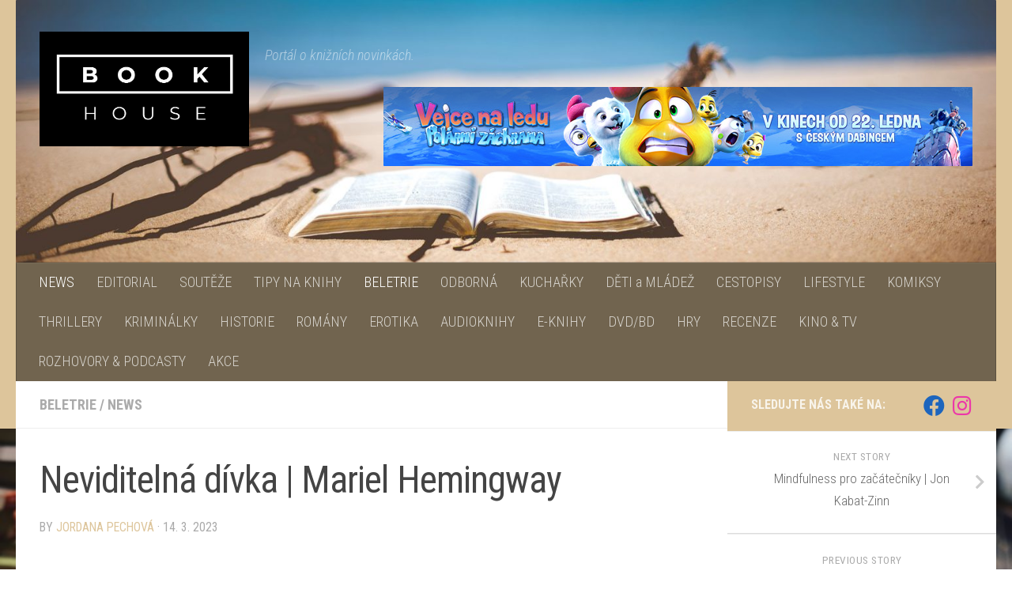

--- FILE ---
content_type: text/html; charset=UTF-8
request_url: https://bookhouse.cz/index.php/2023/03/14/neviditelna-divka-mariel-hemingway/
body_size: 28025
content:
<!DOCTYPE html>
<html class="no-js" lang="cs">
<head>
  <meta charset="UTF-8">
  <meta name="viewport" content="width=device-width, initial-scale=1.0">
  <link rel="profile" href="https://gmpg.org/xfn/11" />
  <link rel="pingback" href="https://bookhouse.cz/xmlrpc.php">

  <meta name='robots' content='index, follow, max-image-preview:large, max-snippet:-1, max-video-preview:-1' />
<script>document.documentElement.className = document.documentElement.className.replace("no-js","js");</script>

	<!-- This site is optimized with the Yoast SEO plugin v21.5 - https://yoast.com/wordpress/plugins/seo/ -->
	<title>Neviditelná dívka | Mariel Hemingway - BOOKHOUSE.cz</title>
	<link rel="canonical" href="https://bookhouse.cz/index.php/2023/03/14/neviditelna-divka-mariel-hemingway/" />
	<meta property="og:locale" content="cs_CZ" />
	<meta property="og:type" content="article" />
	<meta property="og:title" content="Neviditelná dívka | Mariel Hemingway - BOOKHOUSE.cz" />
	<meta property="og:description" content="Vnučka slavného spisovatele Ernesta Hemingwaye napsala působivou knihu o tom, jaké to je vyrůstat s vědomím, že vaši rodiče trpí depresemi a jsou závislí na lécích, sestra je duševně nemocná a dědeček několik měsíců&#046;&#046;&#046;" />
	<meta property="og:url" content="https://bookhouse.cz/index.php/2023/03/14/neviditelna-divka-mariel-hemingway/" />
	<meta property="og:site_name" content="BOOKHOUSE.cz" />
	<meta property="article:publisher" content="https://www.facebook.com/bookhousecz" />
	<meta property="article:published_time" content="2023-03-14T14:35:58+00:00" />
	<meta property="article:modified_time" content="2023-03-14T14:35:59+00:00" />
	<meta property="og:image" content="https://bookhouse.cz/wp-content/uploads/2023/03/neviditelna-1.jpg" />
	<meta property="og:image:width" content="2165" />
	<meta property="og:image:height" content="1250" />
	<meta property="og:image:type" content="image/jpeg" />
	<meta name="author" content="Jordana Pechová" />
	<meta name="twitter:card" content="summary_large_image" />
	<meta name="twitter:label1" content="Napsal(a)" />
	<meta name="twitter:data1" content="Jordana Pechová" />
	<meta name="twitter:label2" content="Odhadovaná doba čtení" />
	<meta name="twitter:data2" content="1 minuta" />
	<script type="application/ld+json" class="yoast-schema-graph">{"@context":"https://schema.org","@graph":[{"@type":"Article","@id":"https://bookhouse.cz/index.php/2023/03/14/neviditelna-divka-mariel-hemingway/#article","isPartOf":{"@id":"https://bookhouse.cz/index.php/2023/03/14/neviditelna-divka-mariel-hemingway/"},"author":{"name":"Jordana Pechová","@id":"https://bookhouse.cz/#/schema/person/9ae7ff6c213e87d0710d7b7283c1408d"},"headline":"Neviditelná dívka | Mariel Hemingway","datePublished":"2023-03-14T14:35:58+00:00","dateModified":"2023-03-14T14:35:59+00:00","mainEntityOfPage":{"@id":"https://bookhouse.cz/index.php/2023/03/14/neviditelna-divka-mariel-hemingway/"},"wordCount":227,"publisher":{"@id":"https://bookhouse.cz/#organization"},"image":{"@id":"https://bookhouse.cz/index.php/2023/03/14/neviditelna-divka-mariel-hemingway/#primaryimage"},"thumbnailUrl":"https://bookhouse.cz/wp-content/uploads/2023/03/neviditelna-1.jpg","articleSection":["BELETRIE","NEWS"],"inLanguage":"cs"},{"@type":"WebPage","@id":"https://bookhouse.cz/index.php/2023/03/14/neviditelna-divka-mariel-hemingway/","url":"https://bookhouse.cz/index.php/2023/03/14/neviditelna-divka-mariel-hemingway/","name":"Neviditelná dívka | Mariel Hemingway - BOOKHOUSE.cz","isPartOf":{"@id":"https://bookhouse.cz/#website"},"primaryImageOfPage":{"@id":"https://bookhouse.cz/index.php/2023/03/14/neviditelna-divka-mariel-hemingway/#primaryimage"},"image":{"@id":"https://bookhouse.cz/index.php/2023/03/14/neviditelna-divka-mariel-hemingway/#primaryimage"},"thumbnailUrl":"https://bookhouse.cz/wp-content/uploads/2023/03/neviditelna-1.jpg","datePublished":"2023-03-14T14:35:58+00:00","dateModified":"2023-03-14T14:35:59+00:00","breadcrumb":{"@id":"https://bookhouse.cz/index.php/2023/03/14/neviditelna-divka-mariel-hemingway/#breadcrumb"},"inLanguage":"cs","potentialAction":[{"@type":"ReadAction","target":["https://bookhouse.cz/index.php/2023/03/14/neviditelna-divka-mariel-hemingway/"]}]},{"@type":"ImageObject","inLanguage":"cs","@id":"https://bookhouse.cz/index.php/2023/03/14/neviditelna-divka-mariel-hemingway/#primaryimage","url":"https://bookhouse.cz/wp-content/uploads/2023/03/neviditelna-1.jpg","contentUrl":"https://bookhouse.cz/wp-content/uploads/2023/03/neviditelna-1.jpg","width":2165,"height":1250},{"@type":"BreadcrumbList","@id":"https://bookhouse.cz/index.php/2023/03/14/neviditelna-divka-mariel-hemingway/#breadcrumb","itemListElement":[{"@type":"ListItem","position":1,"name":"Domů","item":"https://bookhouse.cz/"},{"@type":"ListItem","position":2,"name":"Neviditelná dívka | Mariel Hemingway"}]},{"@type":"WebSite","@id":"https://bookhouse.cz/#website","url":"https://bookhouse.cz/","name":"BOOKHOUSE.cz","description":"Portál o knižních novinkách.","publisher":{"@id":"https://bookhouse.cz/#organization"},"potentialAction":[{"@type":"SearchAction","target":{"@type":"EntryPoint","urlTemplate":"https://bookhouse.cz/?s={search_term_string}"},"query-input":"required name=search_term_string"}],"inLanguage":"cs"},{"@type":"Organization","@id":"https://bookhouse.cz/#organization","name":"BOOKHOUSE.cz","url":"https://bookhouse.cz/","logo":{"@type":"ImageObject","inLanguage":"cs","@id":"https://bookhouse.cz/#/schema/logo/image/","url":"https://bookhouse.cz/wp-content/uploads/2024/12/cropped-Logo_BookHouse.jpg","contentUrl":"https://bookhouse.cz/wp-content/uploads/2024/12/cropped-Logo_BookHouse.jpg","width":938,"height":513,"caption":"BOOKHOUSE.cz"},"image":{"@id":"https://bookhouse.cz/#/schema/logo/image/"},"sameAs":["https://www.facebook.com/bookhousecz","https://www.instagram.com/bookhousecz"]},{"@type":"Person","@id":"https://bookhouse.cz/#/schema/person/9ae7ff6c213e87d0710d7b7283c1408d","name":"Jordana Pechová","image":{"@type":"ImageObject","inLanguage":"cs","@id":"https://bookhouse.cz/#/schema/person/image/","url":"https://secure.gravatar.com/avatar/349e898f7fe64c4a4839cc48a802dd9a?s=96&d=mm&r=g","contentUrl":"https://secure.gravatar.com/avatar/349e898f7fe64c4a4839cc48a802dd9a?s=96&d=mm&r=g","caption":"Jordana Pechová"},"sameAs":["http://BOOKHOUSE.cz"],"url":"https://bookhouse.cz/index.php/author/jorpech/"}]}</script>
	<!-- / Yoast SEO plugin. -->


<link rel="alternate" type="application/rss+xml" title="BOOKHOUSE.cz &raquo; RSS zdroj" href="https://bookhouse.cz/index.php/feed/" />
<link rel="alternate" type="application/rss+xml" title="BOOKHOUSE.cz &raquo; RSS komentářů" href="https://bookhouse.cz/index.php/comments/feed/" />
<link id="hu-user-gfont" href="//fonts.googleapis.com/css?family=Roboto+Condensed:400,300italic,300,400italic,700&subset=latin,latin-ext" rel="stylesheet" type="text/css">		<!-- This site uses the Google Analytics by MonsterInsights plugin v9.4.1 - Using Analytics tracking - https://www.monsterinsights.com/ -->
							<script src="//www.googletagmanager.com/gtag/js?id=G-75XW8LGWEL"  data-cfasync="false" data-wpfc-render="false" type="text/javascript" async></script>
			<script data-cfasync="false" data-wpfc-render="false" type="text/javascript">
				var mi_version = '9.4.1';
				var mi_track_user = true;
				var mi_no_track_reason = '';
								var MonsterInsightsDefaultLocations = {"page_location":"https:\/\/bookhouse.cz\/2023\/03\/14\/neviditelna-divka-mariel-hemingway\/"};
				if ( typeof MonsterInsightsPrivacyGuardFilter === 'function' ) {
					var MonsterInsightsLocations = (typeof MonsterInsightsExcludeQuery === 'object') ? MonsterInsightsPrivacyGuardFilter( MonsterInsightsExcludeQuery ) : MonsterInsightsPrivacyGuardFilter( MonsterInsightsDefaultLocations );
				} else {
					var MonsterInsightsLocations = (typeof MonsterInsightsExcludeQuery === 'object') ? MonsterInsightsExcludeQuery : MonsterInsightsDefaultLocations;
				}

								var disableStrs = [
										'ga-disable-G-75XW8LGWEL',
									];

				/* Function to detect opted out users */
				function __gtagTrackerIsOptedOut() {
					for (var index = 0; index < disableStrs.length; index++) {
						if (document.cookie.indexOf(disableStrs[index] + '=true') > -1) {
							return true;
						}
					}

					return false;
				}

				/* Disable tracking if the opt-out cookie exists. */
				if (__gtagTrackerIsOptedOut()) {
					for (var index = 0; index < disableStrs.length; index++) {
						window[disableStrs[index]] = true;
					}
				}

				/* Opt-out function */
				function __gtagTrackerOptout() {
					for (var index = 0; index < disableStrs.length; index++) {
						document.cookie = disableStrs[index] + '=true; expires=Thu, 31 Dec 2099 23:59:59 UTC; path=/';
						window[disableStrs[index]] = true;
					}
				}

				if ('undefined' === typeof gaOptout) {
					function gaOptout() {
						__gtagTrackerOptout();
					}
				}
								window.dataLayer = window.dataLayer || [];

				window.MonsterInsightsDualTracker = {
					helpers: {},
					trackers: {},
				};
				if (mi_track_user) {
					function __gtagDataLayer() {
						dataLayer.push(arguments);
					}

					function __gtagTracker(type, name, parameters) {
						if (!parameters) {
							parameters = {};
						}

						if (parameters.send_to) {
							__gtagDataLayer.apply(null, arguments);
							return;
						}

						if (type === 'event') {
														parameters.send_to = monsterinsights_frontend.v4_id;
							var hookName = name;
							if (typeof parameters['event_category'] !== 'undefined') {
								hookName = parameters['event_category'] + ':' + name;
							}

							if (typeof MonsterInsightsDualTracker.trackers[hookName] !== 'undefined') {
								MonsterInsightsDualTracker.trackers[hookName](parameters);
							} else {
								__gtagDataLayer('event', name, parameters);
							}
							
						} else {
							__gtagDataLayer.apply(null, arguments);
						}
					}

					__gtagTracker('js', new Date());
					__gtagTracker('set', {
						'developer_id.dZGIzZG': true,
											});
					if ( MonsterInsightsLocations.page_location ) {
						__gtagTracker('set', MonsterInsightsLocations);
					}
										__gtagTracker('config', 'G-75XW8LGWEL', {"forceSSL":"true","link_attribution":"true"} );
															window.gtag = __gtagTracker;										(function () {
						/* https://developers.google.com/analytics/devguides/collection/analyticsjs/ */
						/* ga and __gaTracker compatibility shim. */
						var noopfn = function () {
							return null;
						};
						var newtracker = function () {
							return new Tracker();
						};
						var Tracker = function () {
							return null;
						};
						var p = Tracker.prototype;
						p.get = noopfn;
						p.set = noopfn;
						p.send = function () {
							var args = Array.prototype.slice.call(arguments);
							args.unshift('send');
							__gaTracker.apply(null, args);
						};
						var __gaTracker = function () {
							var len = arguments.length;
							if (len === 0) {
								return;
							}
							var f = arguments[len - 1];
							if (typeof f !== 'object' || f === null || typeof f.hitCallback !== 'function') {
								if ('send' === arguments[0]) {
									var hitConverted, hitObject = false, action;
									if ('event' === arguments[1]) {
										if ('undefined' !== typeof arguments[3]) {
											hitObject = {
												'eventAction': arguments[3],
												'eventCategory': arguments[2],
												'eventLabel': arguments[4],
												'value': arguments[5] ? arguments[5] : 1,
											}
										}
									}
									if ('pageview' === arguments[1]) {
										if ('undefined' !== typeof arguments[2]) {
											hitObject = {
												'eventAction': 'page_view',
												'page_path': arguments[2],
											}
										}
									}
									if (typeof arguments[2] === 'object') {
										hitObject = arguments[2];
									}
									if (typeof arguments[5] === 'object') {
										Object.assign(hitObject, arguments[5]);
									}
									if ('undefined' !== typeof arguments[1].hitType) {
										hitObject = arguments[1];
										if ('pageview' === hitObject.hitType) {
											hitObject.eventAction = 'page_view';
										}
									}
									if (hitObject) {
										action = 'timing' === arguments[1].hitType ? 'timing_complete' : hitObject.eventAction;
										hitConverted = mapArgs(hitObject);
										__gtagTracker('event', action, hitConverted);
									}
								}
								return;
							}

							function mapArgs(args) {
								var arg, hit = {};
								var gaMap = {
									'eventCategory': 'event_category',
									'eventAction': 'event_action',
									'eventLabel': 'event_label',
									'eventValue': 'event_value',
									'nonInteraction': 'non_interaction',
									'timingCategory': 'event_category',
									'timingVar': 'name',
									'timingValue': 'value',
									'timingLabel': 'event_label',
									'page': 'page_path',
									'location': 'page_location',
									'title': 'page_title',
									'referrer' : 'page_referrer',
								};
								for (arg in args) {
																		if (!(!args.hasOwnProperty(arg) || !gaMap.hasOwnProperty(arg))) {
										hit[gaMap[arg]] = args[arg];
									} else {
										hit[arg] = args[arg];
									}
								}
								return hit;
							}

							try {
								f.hitCallback();
							} catch (ex) {
							}
						};
						__gaTracker.create = newtracker;
						__gaTracker.getByName = newtracker;
						__gaTracker.getAll = function () {
							return [];
						};
						__gaTracker.remove = noopfn;
						__gaTracker.loaded = true;
						window['__gaTracker'] = __gaTracker;
					})();
									} else {
										console.log("");
					(function () {
						function __gtagTracker() {
							return null;
						}

						window['__gtagTracker'] = __gtagTracker;
						window['gtag'] = __gtagTracker;
					})();
									}
			</script>
				<!-- / Google Analytics by MonsterInsights -->
		<script type="text/javascript">
/* <![CDATA[ */
window._wpemojiSettings = {"baseUrl":"https:\/\/s.w.org\/images\/core\/emoji\/14.0.0\/72x72\/","ext":".png","svgUrl":"https:\/\/s.w.org\/images\/core\/emoji\/14.0.0\/svg\/","svgExt":".svg","source":{"concatemoji":"https:\/\/bookhouse.cz\/wp-includes\/js\/wp-emoji-release.min.js?ver=6.4.1"}};
/*! This file is auto-generated */
!function(i,n){var o,s,e;function c(e){try{var t={supportTests:e,timestamp:(new Date).valueOf()};sessionStorage.setItem(o,JSON.stringify(t))}catch(e){}}function p(e,t,n){e.clearRect(0,0,e.canvas.width,e.canvas.height),e.fillText(t,0,0);var t=new Uint32Array(e.getImageData(0,0,e.canvas.width,e.canvas.height).data),r=(e.clearRect(0,0,e.canvas.width,e.canvas.height),e.fillText(n,0,0),new Uint32Array(e.getImageData(0,0,e.canvas.width,e.canvas.height).data));return t.every(function(e,t){return e===r[t]})}function u(e,t,n){switch(t){case"flag":return n(e,"\ud83c\udff3\ufe0f\u200d\u26a7\ufe0f","\ud83c\udff3\ufe0f\u200b\u26a7\ufe0f")?!1:!n(e,"\ud83c\uddfa\ud83c\uddf3","\ud83c\uddfa\u200b\ud83c\uddf3")&&!n(e,"\ud83c\udff4\udb40\udc67\udb40\udc62\udb40\udc65\udb40\udc6e\udb40\udc67\udb40\udc7f","\ud83c\udff4\u200b\udb40\udc67\u200b\udb40\udc62\u200b\udb40\udc65\u200b\udb40\udc6e\u200b\udb40\udc67\u200b\udb40\udc7f");case"emoji":return!n(e,"\ud83e\udef1\ud83c\udffb\u200d\ud83e\udef2\ud83c\udfff","\ud83e\udef1\ud83c\udffb\u200b\ud83e\udef2\ud83c\udfff")}return!1}function f(e,t,n){var r="undefined"!=typeof WorkerGlobalScope&&self instanceof WorkerGlobalScope?new OffscreenCanvas(300,150):i.createElement("canvas"),a=r.getContext("2d",{willReadFrequently:!0}),o=(a.textBaseline="top",a.font="600 32px Arial",{});return e.forEach(function(e){o[e]=t(a,e,n)}),o}function t(e){var t=i.createElement("script");t.src=e,t.defer=!0,i.head.appendChild(t)}"undefined"!=typeof Promise&&(o="wpEmojiSettingsSupports",s=["flag","emoji"],n.supports={everything:!0,everythingExceptFlag:!0},e=new Promise(function(e){i.addEventListener("DOMContentLoaded",e,{once:!0})}),new Promise(function(t){var n=function(){try{var e=JSON.parse(sessionStorage.getItem(o));if("object"==typeof e&&"number"==typeof e.timestamp&&(new Date).valueOf()<e.timestamp+604800&&"object"==typeof e.supportTests)return e.supportTests}catch(e){}return null}();if(!n){if("undefined"!=typeof Worker&&"undefined"!=typeof OffscreenCanvas&&"undefined"!=typeof URL&&URL.createObjectURL&&"undefined"!=typeof Blob)try{var e="postMessage("+f.toString()+"("+[JSON.stringify(s),u.toString(),p.toString()].join(",")+"));",r=new Blob([e],{type:"text/javascript"}),a=new Worker(URL.createObjectURL(r),{name:"wpTestEmojiSupports"});return void(a.onmessage=function(e){c(n=e.data),a.terminate(),t(n)})}catch(e){}c(n=f(s,u,p))}t(n)}).then(function(e){for(var t in e)n.supports[t]=e[t],n.supports.everything=n.supports.everything&&n.supports[t],"flag"!==t&&(n.supports.everythingExceptFlag=n.supports.everythingExceptFlag&&n.supports[t]);n.supports.everythingExceptFlag=n.supports.everythingExceptFlag&&!n.supports.flag,n.DOMReady=!1,n.readyCallback=function(){n.DOMReady=!0}}).then(function(){return e}).then(function(){var e;n.supports.everything||(n.readyCallback(),(e=n.source||{}).concatemoji?t(e.concatemoji):e.wpemoji&&e.twemoji&&(t(e.twemoji),t(e.wpemoji)))}))}((window,document),window._wpemojiSettings);
/* ]]> */
</script>
<link rel='stylesheet' id='sbi_styles-css' href='https://bookhouse.cz/wp-content/plugins/instagram-feed/css/sbi-styles.min.css?ver=6.2.6' type='text/css' media='all' />
<style id='wp-emoji-styles-inline-css' type='text/css'>

	img.wp-smiley, img.emoji {
		display: inline !important;
		border: none !important;
		box-shadow: none !important;
		height: 1em !important;
		width: 1em !important;
		margin: 0 0.07em !important;
		vertical-align: -0.1em !important;
		background: none !important;
		padding: 0 !important;
	}
</style>
<link rel='stylesheet' id='wp-block-library-css' href='https://bookhouse.cz/wp-includes/css/dist/block-library/style.min.css?ver=6.4.1' type='text/css' media='all' />
<style id='classic-theme-styles-inline-css' type='text/css'>
/*! This file is auto-generated */
.wp-block-button__link{color:#fff;background-color:#32373c;border-radius:9999px;box-shadow:none;text-decoration:none;padding:calc(.667em + 2px) calc(1.333em + 2px);font-size:1.125em}.wp-block-file__button{background:#32373c;color:#fff;text-decoration:none}
</style>
<style id='global-styles-inline-css' type='text/css'>
body{--wp--preset--color--black: #000000;--wp--preset--color--cyan-bluish-gray: #abb8c3;--wp--preset--color--white: #ffffff;--wp--preset--color--pale-pink: #f78da7;--wp--preset--color--vivid-red: #cf2e2e;--wp--preset--color--luminous-vivid-orange: #ff6900;--wp--preset--color--luminous-vivid-amber: #fcb900;--wp--preset--color--light-green-cyan: #7bdcb5;--wp--preset--color--vivid-green-cyan: #00d084;--wp--preset--color--pale-cyan-blue: #8ed1fc;--wp--preset--color--vivid-cyan-blue: #0693e3;--wp--preset--color--vivid-purple: #9b51e0;--wp--preset--gradient--vivid-cyan-blue-to-vivid-purple: linear-gradient(135deg,rgba(6,147,227,1) 0%,rgb(155,81,224) 100%);--wp--preset--gradient--light-green-cyan-to-vivid-green-cyan: linear-gradient(135deg,rgb(122,220,180) 0%,rgb(0,208,130) 100%);--wp--preset--gradient--luminous-vivid-amber-to-luminous-vivid-orange: linear-gradient(135deg,rgba(252,185,0,1) 0%,rgba(255,105,0,1) 100%);--wp--preset--gradient--luminous-vivid-orange-to-vivid-red: linear-gradient(135deg,rgba(255,105,0,1) 0%,rgb(207,46,46) 100%);--wp--preset--gradient--very-light-gray-to-cyan-bluish-gray: linear-gradient(135deg,rgb(238,238,238) 0%,rgb(169,184,195) 100%);--wp--preset--gradient--cool-to-warm-spectrum: linear-gradient(135deg,rgb(74,234,220) 0%,rgb(151,120,209) 20%,rgb(207,42,186) 40%,rgb(238,44,130) 60%,rgb(251,105,98) 80%,rgb(254,248,76) 100%);--wp--preset--gradient--blush-light-purple: linear-gradient(135deg,rgb(255,206,236) 0%,rgb(152,150,240) 100%);--wp--preset--gradient--blush-bordeaux: linear-gradient(135deg,rgb(254,205,165) 0%,rgb(254,45,45) 50%,rgb(107,0,62) 100%);--wp--preset--gradient--luminous-dusk: linear-gradient(135deg,rgb(255,203,112) 0%,rgb(199,81,192) 50%,rgb(65,88,208) 100%);--wp--preset--gradient--pale-ocean: linear-gradient(135deg,rgb(255,245,203) 0%,rgb(182,227,212) 50%,rgb(51,167,181) 100%);--wp--preset--gradient--electric-grass: linear-gradient(135deg,rgb(202,248,128) 0%,rgb(113,206,126) 100%);--wp--preset--gradient--midnight: linear-gradient(135deg,rgb(2,3,129) 0%,rgb(40,116,252) 100%);--wp--preset--font-size--small: 13px;--wp--preset--font-size--medium: 20px;--wp--preset--font-size--large: 36px;--wp--preset--font-size--x-large: 42px;--wp--preset--spacing--20: 0.44rem;--wp--preset--spacing--30: 0.67rem;--wp--preset--spacing--40: 1rem;--wp--preset--spacing--50: 1.5rem;--wp--preset--spacing--60: 2.25rem;--wp--preset--spacing--70: 3.38rem;--wp--preset--spacing--80: 5.06rem;--wp--preset--shadow--natural: 6px 6px 9px rgba(0, 0, 0, 0.2);--wp--preset--shadow--deep: 12px 12px 50px rgba(0, 0, 0, 0.4);--wp--preset--shadow--sharp: 6px 6px 0px rgba(0, 0, 0, 0.2);--wp--preset--shadow--outlined: 6px 6px 0px -3px rgba(255, 255, 255, 1), 6px 6px rgba(0, 0, 0, 1);--wp--preset--shadow--crisp: 6px 6px 0px rgba(0, 0, 0, 1);}:where(.is-layout-flex){gap: 0.5em;}:where(.is-layout-grid){gap: 0.5em;}body .is-layout-flow > .alignleft{float: left;margin-inline-start: 0;margin-inline-end: 2em;}body .is-layout-flow > .alignright{float: right;margin-inline-start: 2em;margin-inline-end: 0;}body .is-layout-flow > .aligncenter{margin-left: auto !important;margin-right: auto !important;}body .is-layout-constrained > .alignleft{float: left;margin-inline-start: 0;margin-inline-end: 2em;}body .is-layout-constrained > .alignright{float: right;margin-inline-start: 2em;margin-inline-end: 0;}body .is-layout-constrained > .aligncenter{margin-left: auto !important;margin-right: auto !important;}body .is-layout-constrained > :where(:not(.alignleft):not(.alignright):not(.alignfull)){max-width: var(--wp--style--global--content-size);margin-left: auto !important;margin-right: auto !important;}body .is-layout-constrained > .alignwide{max-width: var(--wp--style--global--wide-size);}body .is-layout-flex{display: flex;}body .is-layout-flex{flex-wrap: wrap;align-items: center;}body .is-layout-flex > *{margin: 0;}body .is-layout-grid{display: grid;}body .is-layout-grid > *{margin: 0;}:where(.wp-block-columns.is-layout-flex){gap: 2em;}:where(.wp-block-columns.is-layout-grid){gap: 2em;}:where(.wp-block-post-template.is-layout-flex){gap: 1.25em;}:where(.wp-block-post-template.is-layout-grid){gap: 1.25em;}.has-black-color{color: var(--wp--preset--color--black) !important;}.has-cyan-bluish-gray-color{color: var(--wp--preset--color--cyan-bluish-gray) !important;}.has-white-color{color: var(--wp--preset--color--white) !important;}.has-pale-pink-color{color: var(--wp--preset--color--pale-pink) !important;}.has-vivid-red-color{color: var(--wp--preset--color--vivid-red) !important;}.has-luminous-vivid-orange-color{color: var(--wp--preset--color--luminous-vivid-orange) !important;}.has-luminous-vivid-amber-color{color: var(--wp--preset--color--luminous-vivid-amber) !important;}.has-light-green-cyan-color{color: var(--wp--preset--color--light-green-cyan) !important;}.has-vivid-green-cyan-color{color: var(--wp--preset--color--vivid-green-cyan) !important;}.has-pale-cyan-blue-color{color: var(--wp--preset--color--pale-cyan-blue) !important;}.has-vivid-cyan-blue-color{color: var(--wp--preset--color--vivid-cyan-blue) !important;}.has-vivid-purple-color{color: var(--wp--preset--color--vivid-purple) !important;}.has-black-background-color{background-color: var(--wp--preset--color--black) !important;}.has-cyan-bluish-gray-background-color{background-color: var(--wp--preset--color--cyan-bluish-gray) !important;}.has-white-background-color{background-color: var(--wp--preset--color--white) !important;}.has-pale-pink-background-color{background-color: var(--wp--preset--color--pale-pink) !important;}.has-vivid-red-background-color{background-color: var(--wp--preset--color--vivid-red) !important;}.has-luminous-vivid-orange-background-color{background-color: var(--wp--preset--color--luminous-vivid-orange) !important;}.has-luminous-vivid-amber-background-color{background-color: var(--wp--preset--color--luminous-vivid-amber) !important;}.has-light-green-cyan-background-color{background-color: var(--wp--preset--color--light-green-cyan) !important;}.has-vivid-green-cyan-background-color{background-color: var(--wp--preset--color--vivid-green-cyan) !important;}.has-pale-cyan-blue-background-color{background-color: var(--wp--preset--color--pale-cyan-blue) !important;}.has-vivid-cyan-blue-background-color{background-color: var(--wp--preset--color--vivid-cyan-blue) !important;}.has-vivid-purple-background-color{background-color: var(--wp--preset--color--vivid-purple) !important;}.has-black-border-color{border-color: var(--wp--preset--color--black) !important;}.has-cyan-bluish-gray-border-color{border-color: var(--wp--preset--color--cyan-bluish-gray) !important;}.has-white-border-color{border-color: var(--wp--preset--color--white) !important;}.has-pale-pink-border-color{border-color: var(--wp--preset--color--pale-pink) !important;}.has-vivid-red-border-color{border-color: var(--wp--preset--color--vivid-red) !important;}.has-luminous-vivid-orange-border-color{border-color: var(--wp--preset--color--luminous-vivid-orange) !important;}.has-luminous-vivid-amber-border-color{border-color: var(--wp--preset--color--luminous-vivid-amber) !important;}.has-light-green-cyan-border-color{border-color: var(--wp--preset--color--light-green-cyan) !important;}.has-vivid-green-cyan-border-color{border-color: var(--wp--preset--color--vivid-green-cyan) !important;}.has-pale-cyan-blue-border-color{border-color: var(--wp--preset--color--pale-cyan-blue) !important;}.has-vivid-cyan-blue-border-color{border-color: var(--wp--preset--color--vivid-cyan-blue) !important;}.has-vivid-purple-border-color{border-color: var(--wp--preset--color--vivid-purple) !important;}.has-vivid-cyan-blue-to-vivid-purple-gradient-background{background: var(--wp--preset--gradient--vivid-cyan-blue-to-vivid-purple) !important;}.has-light-green-cyan-to-vivid-green-cyan-gradient-background{background: var(--wp--preset--gradient--light-green-cyan-to-vivid-green-cyan) !important;}.has-luminous-vivid-amber-to-luminous-vivid-orange-gradient-background{background: var(--wp--preset--gradient--luminous-vivid-amber-to-luminous-vivid-orange) !important;}.has-luminous-vivid-orange-to-vivid-red-gradient-background{background: var(--wp--preset--gradient--luminous-vivid-orange-to-vivid-red) !important;}.has-very-light-gray-to-cyan-bluish-gray-gradient-background{background: var(--wp--preset--gradient--very-light-gray-to-cyan-bluish-gray) !important;}.has-cool-to-warm-spectrum-gradient-background{background: var(--wp--preset--gradient--cool-to-warm-spectrum) !important;}.has-blush-light-purple-gradient-background{background: var(--wp--preset--gradient--blush-light-purple) !important;}.has-blush-bordeaux-gradient-background{background: var(--wp--preset--gradient--blush-bordeaux) !important;}.has-luminous-dusk-gradient-background{background: var(--wp--preset--gradient--luminous-dusk) !important;}.has-pale-ocean-gradient-background{background: var(--wp--preset--gradient--pale-ocean) !important;}.has-electric-grass-gradient-background{background: var(--wp--preset--gradient--electric-grass) !important;}.has-midnight-gradient-background{background: var(--wp--preset--gradient--midnight) !important;}.has-small-font-size{font-size: var(--wp--preset--font-size--small) !important;}.has-medium-font-size{font-size: var(--wp--preset--font-size--medium) !important;}.has-large-font-size{font-size: var(--wp--preset--font-size--large) !important;}.has-x-large-font-size{font-size: var(--wp--preset--font-size--x-large) !important;}
.wp-block-navigation a:where(:not(.wp-element-button)){color: inherit;}
:where(.wp-block-post-template.is-layout-flex){gap: 1.25em;}:where(.wp-block-post-template.is-layout-grid){gap: 1.25em;}
:where(.wp-block-columns.is-layout-flex){gap: 2em;}:where(.wp-block-columns.is-layout-grid){gap: 2em;}
.wp-block-pullquote{font-size: 1.5em;line-height: 1.6;}
</style>
<link rel='stylesheet' id='child-theme-generator-css' href='https://bookhouse.cz/wp-content/plugins/child-theme-generator/public/css/child-theme-generator-public.css?ver=1.0.0' type='text/css' media='all' />
<link rel='stylesheet' id='bc_rb_global_style-css' href='https://bookhouse.cz/wp-content/plugins/random-banner/assets/style/bc_rb_global.css?ver=4.2.3' type='text/css' media='all' />
<link rel='stylesheet' id='bc_rb_animate-css' href='https://bookhouse.cz/wp-content/plugins/random-banner/assets/style/animate.css?ver=4.2.3' type='text/css' media='all' />
<link rel='stylesheet' id='owl.carousel-style-css' href='https://bookhouse.cz/wp-content/plugins/random-banner/assets/style/owl.carousel.css?ver=4.2.3' type='text/css' media='all' />
<link rel='stylesheet' id='owl.carousel-default-css' href='https://bookhouse.cz/wp-content/plugins/random-banner/assets/style/owl.theme.default.css?ver=4.2.3' type='text/css' media='all' />
<link rel='stylesheet' id='owl.carousel-transitions-css' href='https://bookhouse.cz/wp-content/plugins/random-banner/assets/style/owl.transitions.css?ver=4.2.3' type='text/css' media='all' />
<link rel='stylesheet' id='parente2-style-css' href='https://bookhouse.cz/wp-content/themes/hueman/style.css?ver=6.4.1' type='text/css' media='all' />
<link rel='stylesheet' id='childe2-style-css' href='https://bookhouse.cz/wp-content/themes/ChildthemeHueman/style.css?ver=6.4.1' type='text/css' media='all' />
<link rel='stylesheet' id='hueman-main-style-css' href='https://bookhouse.cz/wp-content/themes/hueman/assets/front/css/main.min.css?ver=1769026149' type='text/css' media='all' />
<style id='hueman-main-style-inline-css' type='text/css'>
body { font-family:'Roboto Condensed', Arial, sans-serif;font-size:1.13rem }@media only screen and (min-width: 720px) {
        .nav > li { font-size:1.13rem; }
      }.container-inner { max-width: 1350px; }::selection { background-color: #ddc59b; }
::-moz-selection { background-color: #ddc59b; }a,a>span.hu-external::after,.themeform label .required,#flexslider-featured .flex-direction-nav .flex-next:hover,#flexslider-featured .flex-direction-nav .flex-prev:hover,.post-hover:hover .post-title a,.post-title a:hover,.sidebar.s1 .post-nav li a:hover i,.content .post-nav li a:hover i,.post-related a:hover,.sidebar.s1 .widget_rss ul li a,#footer .widget_rss ul li a,.sidebar.s1 .widget_calendar a,#footer .widget_calendar a,.sidebar.s1 .alx-tab .tab-item-category a,.sidebar.s1 .alx-posts .post-item-category a,.sidebar.s1 .alx-tab li:hover .tab-item-title a,.sidebar.s1 .alx-tab li:hover .tab-item-comment a,.sidebar.s1 .alx-posts li:hover .post-item-title a,#footer .alx-tab .tab-item-category a,#footer .alx-posts .post-item-category a,#footer .alx-tab li:hover .tab-item-title a,#footer .alx-tab li:hover .tab-item-comment a,#footer .alx-posts li:hover .post-item-title a,.comment-tabs li.active a,.comment-awaiting-moderation,.child-menu a:hover,.child-menu .current_page_item > a,.wp-pagenavi a{ color: #ddc59b; }input[type="submit"],.themeform button[type="submit"],.sidebar.s1 .sidebar-top,.sidebar.s1 .sidebar-toggle,#flexslider-featured .flex-control-nav li a.flex-active,.post-tags a:hover,.sidebar.s1 .widget_calendar caption,#footer .widget_calendar caption,.author-bio .bio-avatar:after,.commentlist li.bypostauthor > .comment-body:after,.commentlist li.comment-author-admin > .comment-body:after{ background-color: #ddc59b; }.post-format .format-container { border-color: #ddc59b; }.sidebar.s1 .alx-tabs-nav li.active a,#footer .alx-tabs-nav li.active a,.comment-tabs li.active a,.wp-pagenavi a:hover,.wp-pagenavi a:active,.wp-pagenavi span.current{ border-bottom-color: #ddc59b!important; }.sidebar.s2 .post-nav li a:hover i,
.sidebar.s2 .widget_rss ul li a,
.sidebar.s2 .widget_calendar a,
.sidebar.s2 .alx-tab .tab-item-category a,
.sidebar.s2 .alx-posts .post-item-category a,
.sidebar.s2 .alx-tab li:hover .tab-item-title a,
.sidebar.s2 .alx-tab li:hover .tab-item-comment a,
.sidebar.s2 .alx-posts li:hover .post-item-title a { color: #ddc59b; }
.sidebar.s2 .sidebar-top,.sidebar.s2 .sidebar-toggle,.post-comments,.jp-play-bar,.jp-volume-bar-value,.sidebar.s2 .widget_calendar caption{ background-color: #ddc59b; }.sidebar.s2 .alx-tabs-nav li.active a { border-bottom-color: #ddc59b; }
.post-comments::before { border-right-color: #ddc59b; }
      .search-expand,
              #nav-topbar.nav-container { background-color: #ddc59b}@media only screen and (min-width: 720px) {
                #nav-topbar .nav ul { background-color: #ddc59b; }
              }.is-scrolled #header .nav-container.desktop-sticky,
              .is-scrolled #header .search-expand { background-color: #ddc59b; background-color: rgba(221,197,155,0.90) }.is-scrolled .topbar-transparent #nav-topbar.desktop-sticky .nav ul { background-color: #ddc59b; background-color: rgba(221,197,155,0.95) }#header { background-color: #ddc59b; }
@media only screen and (min-width: 720px) {
  #nav-header .nav ul { background-color: #ddc59b; }
}
        #header #nav-mobile { background-color: rgba(221,193,135,0.95); }#nav-header.nav-container, #main-header-search .search-expand { background-color: rgba(0,0,0,0.49); }
@media only screen and (min-width: 720px) {
  #nav-header .nav ul { background-color: rgba(0,0,0,0.49); }
}
        #footer-bottom { background-color: #ddc59b; }.site-title a img { max-height: 145px; }img { -webkit-border-radius: 1px; border-radius: 1px; }.sidebar.expanding, .sidebar.collapsing, .sidebar .sidebar-content, .sidebar .sidebar-toggle, .container-inner > .main::before,.container-inner > .main::after { background-color: #ffffff; }@media only screen and (min-width: 480px) and (max-width: 1200px) { .s2.expanded { background-color: #ffffff; } }@media only screen and (min-width: 480px) and (max-width: 960px) { .s1.expanded { background-color: #ffffff; } }body {background: #ffffff url(https://bookhouse.cz/wp-content/uploads/2019/06/books-768426_960_720.jpg) no-repeat left top;background-attachment:fixed;background-size: cover;}

</style>
<link rel='stylesheet' id='theme-stylesheet-css' href='https://bookhouse.cz/wp-content/themes/ChildthemeHueman/style.css?ver=1769026149' type='text/css' media='all' />
<link rel='stylesheet' id='hueman-font-awesome-css' href='https://bookhouse.cz/wp-content/themes/hueman/assets/front/css/font-awesome.min.css?ver=1769026149' type='text/css' media='all' />
<script type="text/javascript" src="https://bookhouse.cz/wp-content/plugins/google-analytics-for-wordpress/assets/js/frontend-gtag.js?ver=9.4.1" id="monsterinsights-frontend-script-js" async="async" data-wp-strategy="async"></script>
<script data-cfasync="false" data-wpfc-render="false" type="text/javascript" id='monsterinsights-frontend-script-js-extra'>/* <![CDATA[ */
var monsterinsights_frontend = {"js_events_tracking":"true","download_extensions":"doc,pdf,ppt,zip,xls,docx,pptx,xlsx","inbound_paths":"[{\"path\":\"\\\/go\\\/\",\"label\":\"affiliate\"},{\"path\":\"\\\/recommend\\\/\",\"label\":\"affiliate\"}]","home_url":"https:\/\/bookhouse.cz","hash_tracking":"false","v4_id":"G-75XW8LGWEL"};/* ]]> */
</script>
<script type="text/javascript" src="https://bookhouse.cz/wp-includes/js/jquery/jquery.min.js?ver=3.7.1" id="jquery-core-js"></script>
<script type="text/javascript" src="https://bookhouse.cz/wp-includes/js/jquery/jquery-migrate.min.js?ver=3.4.1" id="jquery-migrate-js"></script>
<script type="text/javascript" src="https://bookhouse.cz/wp-content/plugins/child-theme-generator/public/js/child-theme-generator-public.js?ver=1.0.0" id="child-theme-generator-js"></script>
<link rel="https://api.w.org/" href="https://bookhouse.cz/index.php/wp-json/" /><link rel="alternate" type="application/json" href="https://bookhouse.cz/index.php/wp-json/wp/v2/posts/4348" /><link rel="EditURI" type="application/rsd+xml" title="RSD" href="https://bookhouse.cz/xmlrpc.php?rsd" />
<meta name="generator" content="WordPress 6.4.1" />
<link rel='shortlink' href='https://bookhouse.cz/?p=4348' />
<link rel="alternate" type="application/json+oembed" href="https://bookhouse.cz/index.php/wp-json/oembed/1.0/embed?url=https%3A%2F%2Fbookhouse.cz%2Findex.php%2F2023%2F03%2F14%2Fneviditelna-divka-mariel-hemingway%2F" />
<link rel="alternate" type="text/xml+oembed" href="https://bookhouse.cz/index.php/wp-json/oembed/1.0/embed?url=https%3A%2F%2Fbookhouse.cz%2Findex.php%2F2023%2F03%2F14%2Fneviditelna-divka-mariel-hemingway%2F&#038;format=xml" />
<!-- Instagram Feed CSS -->
<style type="text/css">
.sbi_no_avatar .sbi_header_img {
    background: #666;
}
</style>
<!--[if lt IE 9]>
<script src="https://bookhouse.cz/wp-content/themes/hueman/assets/front/js/ie/html5shiv-printshiv.min.js"></script>
<script src="https://bookhouse.cz/wp-content/themes/hueman/assets/front/js/ie/selectivizr.js"></script>
<![endif]-->
<link rel="icon" href="https://bookhouse.cz/wp-content/uploads/2020/05/cropped-books-2022463_1280-32x32.png" sizes="32x32" />
<link rel="icon" href="https://bookhouse.cz/wp-content/uploads/2020/05/cropped-books-2022463_1280-192x192.png" sizes="192x192" />
<link rel="apple-touch-icon" href="https://bookhouse.cz/wp-content/uploads/2020/05/cropped-books-2022463_1280-180x180.png" />
<meta name="msapplication-TileImage" content="https://bookhouse.cz/wp-content/uploads/2020/05/cropped-books-2022463_1280-270x270.png" />
</head>

<body data-rsssl=1 class="post-template-default single single-post postid-4348 single-format-standard wp-custom-logo wp-embed-responsive col-2cl full-width header-desktop-sticky header-mobile-sticky chrome">
<div id="wrapper">
  <a class="screen-reader-text skip-link" href="#content">Skip to content</a>
  
  <header id="header" class="specific-mobile-menu-on one-mobile-menu mobile_menu header-ads-desktop header-ads-mobile topbar-transparent has-header-img">
        <nav class="nav-container group mobile-menu mobile-sticky " id="nav-mobile" data-menu-id="header-1">
  <div class="mobile-title-logo-in-header"><p class="site-title">                  <a class="custom-logo-link" href="https://bookhouse.cz/" rel="home" title="BOOKHOUSE.cz | Home page"><img src="https://bookhouse.cz/wp-content/uploads/2024/12/cropped-Logo_BookHouse.jpg" alt="BOOKHOUSE.cz" width="938" height="513"/></a>                </p></div>
        
                    <!-- <div class="ham__navbar-toggler collapsed" aria-expanded="false">
          <div class="ham__navbar-span-wrapper">
            <span class="ham-toggler-menu__span"></span>
          </div>
        </div> -->
        <button class="ham__navbar-toggler-two collapsed" title="Menu" aria-expanded="false">
          <span class="ham__navbar-span-wrapper">
            <span class="line line-1"></span>
            <span class="line line-2"></span>
            <span class="line line-3"></span>
          </span>
        </button>
            
      <div class="nav-text"></div>
      <div class="nav-wrap container">
                  <ul class="nav container-inner group mobile-search">
                            <li>
                  <form role="search" method="get" class="search-form" action="https://bookhouse.cz/">
				<label>
					<span class="screen-reader-text">Vyhledávání</span>
					<input type="search" class="search-field" placeholder="Hledat &hellip;" value="" name="s" />
				</label>
				<input type="submit" class="search-submit" value="Hledat" />
			</form>                </li>
                      </ul>
                <ul id="menu-hlavni-menu" class="nav container-inner group"><li id="menu-item-21" class="menu-item menu-item-type-taxonomy menu-item-object-category current-post-ancestor current-menu-parent current-post-parent menu-item-21"><a href="https://bookhouse.cz/index.php/category/news/">NEWS</a></li>
<li id="menu-item-40" class="menu-item menu-item-type-taxonomy menu-item-object-category menu-item-40"><a href="https://bookhouse.cz/index.php/category/editorial/">EDITORIAL</a></li>
<li id="menu-item-29" class="menu-item menu-item-type-taxonomy menu-item-object-category menu-item-29"><a href="https://bookhouse.cz/index.php/category/souteze/">SOUTĚŽE</a></li>
<li id="menu-item-704" class="menu-item menu-item-type-taxonomy menu-item-object-category menu-item-704"><a href="https://bookhouse.cz/index.php/category/tipy-na-knihy/">TIPY NA KNIHY</a></li>
<li id="menu-item-22" class="menu-item menu-item-type-taxonomy menu-item-object-category current-post-ancestor current-menu-parent current-post-parent menu-item-22"><a href="https://bookhouse.cz/index.php/category/beletrie/">BELETRIE</a></li>
<li id="menu-item-23" class="menu-item menu-item-type-taxonomy menu-item-object-category menu-item-23"><a href="https://bookhouse.cz/index.php/category/odborna/">ODBORNÁ</a></li>
<li id="menu-item-24" class="menu-item menu-item-type-taxonomy menu-item-object-category menu-item-24"><a href="https://bookhouse.cz/index.php/category/kucharky/">KUCHAŘKY</a></li>
<li id="menu-item-25" class="menu-item menu-item-type-taxonomy menu-item-object-category menu-item-25"><a href="https://bookhouse.cz/index.php/category/deti-a-mladez/">DĚTI a MLÁDEŽ</a></li>
<li id="menu-item-26" class="menu-item menu-item-type-taxonomy menu-item-object-category menu-item-26"><a href="https://bookhouse.cz/index.php/category/cestopisy/">CESTOPISY</a></li>
<li id="menu-item-76" class="menu-item menu-item-type-taxonomy menu-item-object-category menu-item-76"><a href="https://bookhouse.cz/index.php/category/lifestyle/">LIFESTYLE</a></li>
<li id="menu-item-591" class="menu-item menu-item-type-taxonomy menu-item-object-category menu-item-591"><a href="https://bookhouse.cz/index.php/category/komiksy/">KOMIKSY</a></li>
<li id="menu-item-2282" class="menu-item menu-item-type-taxonomy menu-item-object-category menu-item-2282"><a href="https://bookhouse.cz/index.php/category/thrillery/">THRILLERY</a></li>
<li id="menu-item-3767" class="menu-item menu-item-type-taxonomy menu-item-object-category menu-item-3767"><a href="https://bookhouse.cz/index.php/category/kriminalky/">KRIMINÁLKY</a></li>
<li id="menu-item-2440" class="menu-item menu-item-type-taxonomy menu-item-object-category menu-item-2440"><a href="https://bookhouse.cz/index.php/category/historie/">HISTORIE</a></li>
<li id="menu-item-2441" class="menu-item menu-item-type-taxonomy menu-item-object-category menu-item-2441"><a href="https://bookhouse.cz/index.php/category/romany/">ROMÁNY</a></li>
<li id="menu-item-2780" class="menu-item menu-item-type-taxonomy menu-item-object-category menu-item-2780"><a href="https://bookhouse.cz/index.php/category/erotika/">EROTIKA</a></li>
<li id="menu-item-27" class="menu-item menu-item-type-taxonomy menu-item-object-category menu-item-27"><a href="https://bookhouse.cz/index.php/category/audioknihy/">AUDIOKNIHY</a></li>
<li id="menu-item-2647" class="menu-item menu-item-type-taxonomy menu-item-object-category menu-item-2647"><a href="https://bookhouse.cz/index.php/category/e-knihy/">E-KNIHY</a></li>
<li id="menu-item-78" class="menu-item menu-item-type-taxonomy menu-item-object-category menu-item-78"><a href="https://bookhouse.cz/index.php/category/dvd-bd/">DVD/BD</a></li>
<li id="menu-item-41" class="menu-item menu-item-type-taxonomy menu-item-object-category menu-item-41"><a href="https://bookhouse.cz/index.php/category/hry/">HRY</a></li>
<li id="menu-item-105" class="menu-item menu-item-type-taxonomy menu-item-object-category menu-item-105"><a href="https://bookhouse.cz/index.php/category/recenze/">RECENZE</a></li>
<li id="menu-item-3785" class="menu-item menu-item-type-taxonomy menu-item-object-category menu-item-3785"><a href="https://bookhouse.cz/index.php/category/kino-tv/">KINO &amp; TV</a></li>
<li id="menu-item-1065" class="menu-item menu-item-type-taxonomy menu-item-object-category menu-item-1065"><a href="https://bookhouse.cz/index.php/category/rozhovory-a-podcasty/">ROZHOVORY &amp; PODCASTY</a></li>
<li id="menu-item-28" class="menu-item menu-item-type-taxonomy menu-item-object-category menu-item-28"><a href="https://bookhouse.cz/index.php/category/akce/">AKCE</a></li>
</ul>      </div>
</nav><!--/#nav-topbar-->  
  
  <div class="container group">
        <div class="container-inner">

                <div id="header-image-wrap">
              <div class="group hu-pad central-header-zone">
                                        <div class="logo-tagline-group">
                          <h1 class="site-title">                  <a class="custom-logo-link" href="https://bookhouse.cz/" rel="home" title="BOOKHOUSE.cz | Home page"><img src="https://bookhouse.cz/wp-content/uploads/2024/12/cropped-Logo_BookHouse.jpg" alt="BOOKHOUSE.cz" width="938" height="513"/></a>                </h1>                                                        <p class="site-description">Portál o knižních novinkách.</p>
                                                </div>
                                                          <div id="header-widgets">
                          <div id="text-19" class="widget widget_text">			<div class="textwidget"></div>
		</div><div id="random_banner_widget-13" class="widget widget_random_banner_widget"><div class="bc_random_banner" data-id="70" data-url="https://bookhouse.cz/wp-admin/admin-ajax.php?action=bc_rb_ads_click&#038;nonce=d25121d312"><a  href="https://www.forumfilm.cz/vejcenaledupolarnizachrana" title="VAJCIA_HMG_745x100_CZ"><img  src="https://bookhouse.cz/wp-content/uploads/2026/01/VAJCIA_HMG_745x100_CZ.jpg?v=11525"  title="VAJCIA_HMG_745x100_CZ"/></a></div></div>                      </div><!--/#header-ads-->
                                </div>

              <a href="https://bookhouse.cz/" rel="home"><img src="https://bookhouse.cz/wp-content/uploads/2020/05/cropped-kniha_a_more.jpg" width="1500" height="402" alt="" class="new-site-image" srcset="https://bookhouse.cz/wp-content/uploads/2020/05/cropped-kniha_a_more.jpg 1500w, https://bookhouse.cz/wp-content/uploads/2020/05/cropped-kniha_a_more-300x80.jpg 300w, https://bookhouse.cz/wp-content/uploads/2020/05/cropped-kniha_a_more-768x206.jpg 768w, https://bookhouse.cz/wp-content/uploads/2020/05/cropped-kniha_a_more-1024x274.jpg 1024w" sizes="(max-width: 1500px) 100vw, 1500px" decoding="async" fetchpriority="high" /></a>          </div>
      
                <nav class="nav-container group desktop-menu " id="nav-header" data-menu-id="header-2">
    <div class="nav-text"><!-- put your mobile menu text here --></div>

  <div class="nav-wrap container">
        <ul id="menu-hlavni-menu-1" class="nav container-inner group"><li class="menu-item menu-item-type-taxonomy menu-item-object-category current-post-ancestor current-menu-parent current-post-parent menu-item-21"><a href="https://bookhouse.cz/index.php/category/news/">NEWS</a></li>
<li class="menu-item menu-item-type-taxonomy menu-item-object-category menu-item-40"><a href="https://bookhouse.cz/index.php/category/editorial/">EDITORIAL</a></li>
<li class="menu-item menu-item-type-taxonomy menu-item-object-category menu-item-29"><a href="https://bookhouse.cz/index.php/category/souteze/">SOUTĚŽE</a></li>
<li class="menu-item menu-item-type-taxonomy menu-item-object-category menu-item-704"><a href="https://bookhouse.cz/index.php/category/tipy-na-knihy/">TIPY NA KNIHY</a></li>
<li class="menu-item menu-item-type-taxonomy menu-item-object-category current-post-ancestor current-menu-parent current-post-parent menu-item-22"><a href="https://bookhouse.cz/index.php/category/beletrie/">BELETRIE</a></li>
<li class="menu-item menu-item-type-taxonomy menu-item-object-category menu-item-23"><a href="https://bookhouse.cz/index.php/category/odborna/">ODBORNÁ</a></li>
<li class="menu-item menu-item-type-taxonomy menu-item-object-category menu-item-24"><a href="https://bookhouse.cz/index.php/category/kucharky/">KUCHAŘKY</a></li>
<li class="menu-item menu-item-type-taxonomy menu-item-object-category menu-item-25"><a href="https://bookhouse.cz/index.php/category/deti-a-mladez/">DĚTI a MLÁDEŽ</a></li>
<li class="menu-item menu-item-type-taxonomy menu-item-object-category menu-item-26"><a href="https://bookhouse.cz/index.php/category/cestopisy/">CESTOPISY</a></li>
<li class="menu-item menu-item-type-taxonomy menu-item-object-category menu-item-76"><a href="https://bookhouse.cz/index.php/category/lifestyle/">LIFESTYLE</a></li>
<li class="menu-item menu-item-type-taxonomy menu-item-object-category menu-item-591"><a href="https://bookhouse.cz/index.php/category/komiksy/">KOMIKSY</a></li>
<li class="menu-item menu-item-type-taxonomy menu-item-object-category menu-item-2282"><a href="https://bookhouse.cz/index.php/category/thrillery/">THRILLERY</a></li>
<li class="menu-item menu-item-type-taxonomy menu-item-object-category menu-item-3767"><a href="https://bookhouse.cz/index.php/category/kriminalky/">KRIMINÁLKY</a></li>
<li class="menu-item menu-item-type-taxonomy menu-item-object-category menu-item-2440"><a href="https://bookhouse.cz/index.php/category/historie/">HISTORIE</a></li>
<li class="menu-item menu-item-type-taxonomy menu-item-object-category menu-item-2441"><a href="https://bookhouse.cz/index.php/category/romany/">ROMÁNY</a></li>
<li class="menu-item menu-item-type-taxonomy menu-item-object-category menu-item-2780"><a href="https://bookhouse.cz/index.php/category/erotika/">EROTIKA</a></li>
<li class="menu-item menu-item-type-taxonomy menu-item-object-category menu-item-27"><a href="https://bookhouse.cz/index.php/category/audioknihy/">AUDIOKNIHY</a></li>
<li class="menu-item menu-item-type-taxonomy menu-item-object-category menu-item-2647"><a href="https://bookhouse.cz/index.php/category/e-knihy/">E-KNIHY</a></li>
<li class="menu-item menu-item-type-taxonomy menu-item-object-category menu-item-78"><a href="https://bookhouse.cz/index.php/category/dvd-bd/">DVD/BD</a></li>
<li class="menu-item menu-item-type-taxonomy menu-item-object-category menu-item-41"><a href="https://bookhouse.cz/index.php/category/hry/">HRY</a></li>
<li class="menu-item menu-item-type-taxonomy menu-item-object-category menu-item-105"><a href="https://bookhouse.cz/index.php/category/recenze/">RECENZE</a></li>
<li class="menu-item menu-item-type-taxonomy menu-item-object-category menu-item-3785"><a href="https://bookhouse.cz/index.php/category/kino-tv/">KINO &amp; TV</a></li>
<li class="menu-item menu-item-type-taxonomy menu-item-object-category menu-item-1065"><a href="https://bookhouse.cz/index.php/category/rozhovory-a-podcasty/">ROZHOVORY &amp; PODCASTY</a></li>
<li class="menu-item menu-item-type-taxonomy menu-item-object-category menu-item-28"><a href="https://bookhouse.cz/index.php/category/akce/">AKCE</a></li>
</ul>  </div>
</nav><!--/#nav-header-->      
    </div><!--/.container-inner-->
      </div><!--/.container-->

</header><!--/#header-->
  
  <div class="container" id="page">
    <div class="container-inner">
            <div class="main">
        <div class="main-inner group">
          
              <section class="content" id="content">
              <div class="page-title hu-pad group">
          	    		<ul class="meta-single group">
    			<li class="category"><a href="https://bookhouse.cz/index.php/category/beletrie/" rel="category tag">BELETRIE</a> <span>/</span> <a href="https://bookhouse.cz/index.php/category/news/" rel="category tag">NEWS</a></li>
    			    		</ul>
            
    </div><!--/.page-title-->
          <div class="hu-pad group">
              <article class="post-4348 post type-post status-publish format-standard has-post-thumbnail hentry category-beletrie category-news">
    <div class="post-inner group">

      <h1 class="post-title entry-title">Neviditelná dívka | Mariel Hemingway</h1>
  <p class="post-byline">
       by     <span class="vcard author">
       <span class="fn"><a href="https://bookhouse.cz/index.php/author/jorpech/" title="Příspěvky od Jordana Pechová" rel="author">Jordana Pechová</a></span>
     </span>
     &middot;
                                            <time class="published" datetime="2023-03-14T15:35:58+01:00">14. 3. 2023</time>
                      </p>

                                
      <div class="clear"></div>

      <div class="entry themeform">
        <div class="entry-inner">
          
<div style="height:41px" aria-hidden="true" class="wp-block-spacer"></div>



<p><strong>Vnučka slavného spisovatele Ernesta Hemingwaye napsala působivou knihu o tom, jaké to je vyrůstat s vědomím, že vaši rodiče trpí depresemi a jsou závislí na lécích, sestra je duševně nemocná a dědeček několik měsíců před vaším narozením spáchal sebevraždu.</strong></p>



<div style="height:20px" aria-hidden="true" class="wp-block-spacer"></div>



<div class="wp-block-image"><figure class="aligncenter size-large"><img decoding="async" width="1024" height="591" src="https://bookhouse.cz/wp-content/uploads/2023/03/neviditelna-1-1024x591.jpg" alt="" class="wp-image-4349" srcset="https://bookhouse.cz/wp-content/uploads/2023/03/neviditelna-1-1024x591.jpg 1024w, https://bookhouse.cz/wp-content/uploads/2023/03/neviditelna-1-300x173.jpg 300w, https://bookhouse.cz/wp-content/uploads/2023/03/neviditelna-1-768x443.jpg 768w, https://bookhouse.cz/wp-content/uploads/2023/03/neviditelna-1-1536x887.jpg 1536w, https://bookhouse.cz/wp-content/uploads/2023/03/neviditelna-1-2048x1182.jpg 2048w" sizes="(max-width: 1024px) 100vw, 1024px" /></figure></div>



<div style="height:21px" aria-hidden="true" class="wp-block-spacer"></div>



<p>Mariel Hemingwayová popisuje dětství a mládí prožité v rodině, jejíž členové byli sice obdařeni nadáním a slávou, avšak poznamenaly je deprese, alkoholismus, schizofrenie, rakovina a sebevraždy. Sama Mariel jako dívka trpěla obsesivně-kompulzivní poruchou a měla problémy s příjmem potravy. Autorka v knize mluví přímo k mladým čtenářům, teenagerům, a snaží se je přesvědčit, že navzdory bolesti má život smysl, že rodinné prokletí lze překonat a že na konci tunelu může každému zasvítit světlo.<br>Mariel Hemingway je vnučka Ernsta Hemingwaye, herečka a autorka. Věnuje se rovněž józe a zdravému životnímu stylu.</p>



<div style="height:29px" aria-hidden="true" class="wp-block-spacer"></div>



<div class="wp-block-image"><figure class="aligncenter size-large"><img decoding="async" width="724" height="1024" src="https://bookhouse.cz/wp-content/uploads/2023/03/neviditelna-724x1024.jpg" alt="" class="wp-image-4350" srcset="https://bookhouse.cz/wp-content/uploads/2023/03/neviditelna-724x1024.jpg 724w, https://bookhouse.cz/wp-content/uploads/2023/03/neviditelna-212x300.jpg 212w, https://bookhouse.cz/wp-content/uploads/2023/03/neviditelna-768x1086.jpg 768w, https://bookhouse.cz/wp-content/uploads/2023/03/neviditelna-1086x1536.jpg 1086w, https://bookhouse.cz/wp-content/uploads/2023/03/neviditelna-1449x2048.jpg 1449w, https://bookhouse.cz/wp-content/uploads/2023/03/neviditelna.jpg 1450w" sizes="(max-width: 724px) 100vw, 724px" /></figure></div>



<div style="height:20px" aria-hidden="true" class="wp-block-spacer"></div>



<h3 class="wp-block-heading">Název knihy: Neviditelná dívka </h3>



<p><strong>Autor:</strong> Mariel Hemingway</p>



<p><strong>Počet stran / vazba</strong>: 104 stran, Brožovaná</p>



<p><strong>Doporučená</strong> <strong>cena:</strong> 99 Kč</p>



<p><strong>Vydalo</strong>:&nbsp;<strong>Nakladatelství Portál</strong></p>



<p><strong>Více informací na&nbsp;<a href="http://www.portal.cz/">www.portal.cz</a>.</strong></p>



<div style="height:55px" aria-hidden="true" class="wp-block-spacer"></div>



<p><strong>Zdroj foto:</strong> Portál </p>



<div style="height:100px" aria-hidden="true" class="wp-block-spacer"></div>
          <nav class="pagination group">
                      </nav><!--/.pagination-->
        </div>

        
        <div class="clear"></div>
      </div><!--/.entry-->

    </div><!--/.post-inner-->
  </article><!--/.post-->

<div class="clear"></div>





<h4 class="heading">
	<i class="far fa-hand-point-right"></i>You may also like...</h4>

<ul class="related-posts group">
  		<li class="related post-hover">
		<article class="post-4502 post type-post status-publish format-standard has-post-thumbnail hentry category-beletrie category-news">

			<div class="post-thumbnail">
				<a href="https://bookhouse.cz/index.php/2023/05/01/jeden-rok-eleanor-corvin/" class="hu-rel-post-thumb">
					<img width="520" height="245" src="https://bookhouse.cz/wp-content/uploads/2023/04/Dvanact-mesicu-1-520x245.jpg" class="attachment-thumb-medium size-thumb-medium wp-post-image" alt="" decoding="async" loading="lazy" />																			</a>
							</div><!--/.post-thumbnail-->

			<div class="related-inner">

				<h4 class="post-title entry-title">
					<a href="https://bookhouse.cz/index.php/2023/05/01/jeden-rok-eleanor-corvin/" rel="bookmark" title="Permalink to Jeden rok | Eleanor Corvin">Jeden rok | Eleanor Corvin</a>
				</h4><!--/.post-title-->

				<div class="post-meta group">
					<p class="post-date">
  <time class="published updated" datetime="2023-05-01 00:01:00">1. 5. 2023</time>
</p>

  <p class="post-byline" style="display:none">&nbsp;by    <span class="vcard author">
      <span class="fn"><a href="https://bookhouse.cz/index.php/author/jorpech/" title="Příspěvky od Jordana Pechová" rel="author">Jordana Pechová</a></span>
    </span> &middot; Published <span class="published">1. 5. 2023</span>
     &middot; Last modified <span class="updated">2. 5. 2023</span>  </p>
				</div><!--/.post-meta-->

			</div><!--/.related-inner-->

		</article>
	</li><!--/.related-->
		<li class="related post-hover">
		<article class="post-7071 post type-post status-publish format-standard has-post-thumbnail hentry category-news category-odborna">

			<div class="post-thumbnail">
				<a href="https://bookhouse.cz/index.php/2024/06/26/zazracna-imunita-matt-richtel-2/" class="hu-rel-post-thumb">
					<img width="520" height="245" src="https://bookhouse.cz/wp-content/uploads/2024/06/Snimek-obrazovky-2024-06-05-163258-2-1-520x245.png" class="attachment-thumb-medium size-thumb-medium wp-post-image" alt="" decoding="async" loading="lazy" />																			</a>
							</div><!--/.post-thumbnail-->

			<div class="related-inner">

				<h4 class="post-title entry-title">
					<a href="https://bookhouse.cz/index.php/2024/06/26/zazracna-imunita-matt-richtel-2/" rel="bookmark" title="Permalink to Zázračná imunita | Matt Richtel">Zázračná imunita | Matt Richtel</a>
				</h4><!--/.post-title-->

				<div class="post-meta group">
					<p class="post-date">
  <time class="published updated" datetime="2024-06-26 00:01:00">26. 6. 2024</time>
</p>

  <p class="post-byline" style="display:none">&nbsp;by    <span class="vcard author">
      <span class="fn"><a href="https://bookhouse.cz/index.php/author/jorpech/" title="Příspěvky od Jordana Pechová" rel="author">Jordana Pechová</a></span>
    </span> &middot; Published <span class="published">26. 6. 2024</span>
     &middot; Last modified <span class="updated">5. 6. 2024</span>  </p>
				</div><!--/.post-meta-->

			</div><!--/.related-inner-->

		</article>
	</li><!--/.related-->
		<li class="related post-hover">
		<article class="post-5396 post type-post status-publish format-standard has-post-thumbnail hentry category-akce category-kino-tv category-lifestyle category-news">

			<div class="post-thumbnail">
				<a href="https://bookhouse.cz/index.php/2023/09/22/viasat-history-kde-je-pravda-o-indianech-a-kovbojich/" class="hu-rel-post-thumb">
					<img width="520" height="245" src="https://bookhouse.cz/wp-content/uploads/2023/09/FrontierScreenshot_0006@0.5x-520x245.png" class="attachment-thumb-medium size-thumb-medium wp-post-image" alt="" decoding="async" loading="lazy" />																			</a>
							</div><!--/.post-thumbnail-->

			<div class="related-inner">

				<h4 class="post-title entry-title">
					<a href="https://bookhouse.cz/index.php/2023/09/22/viasat-history-kde-je-pravda-o-indianech-a-kovbojich/" rel="bookmark" title="Permalink to Viasat History: Kde je pravda o indiánech a kovbojích?">Viasat History: Kde je pravda o indiánech a kovbojích?</a>
				</h4><!--/.post-title-->

				<div class="post-meta group">
					<p class="post-date">
  <time class="published updated" datetime="2023-09-22 00:59:58">22. 9. 2023</time>
</p>

  <p class="post-byline" style="display:none">&nbsp;by    <span class="vcard author">
      <span class="fn"><a href="https://bookhouse.cz/index.php/author/jolhol/" title="Příspěvky od Jolana Holáňová" rel="author">Jolana Holáňová</a></span>
    </span> &middot; Published <span class="published">22. 9. 2023</span>
      </p>
				</div><!--/.post-meta-->

			</div><!--/.related-inner-->

		</article>
	</li><!--/.related-->
		  
</ul><!--/.post-related-->


          </div><!--/.hu-pad-->
        </section><!--/.content-->
          

	<div class="sidebar s1 collapsed" data-position="right" data-layout="col-2cl" data-sb-id="s1">

		<button class="sidebar-toggle" title="Expand Sidebar"><i class="fas sidebar-toggle-arrows"></i></button>

		<div class="sidebar-content">

			           			<div class="sidebar-top group">
                        <p>Sledujte nás také na:</p>                    <ul class="social-links"><li><a rel="nofollow noopener noreferrer" class="social-tooltip"  title="Follow us on Facebook" aria-label="Follow us on Facebook" href="https://www.facebook.com/bookhousecz/" target="_blank"  style="color:#1d65bd;font-size:27px"><i class="fab fa-facebook"></i></a></li><li><a rel="nofollow noopener noreferrer" class="social-tooltip"  title="Follow us on Instagram" aria-label="Follow us on Instagram" href="https://www.instagram.com/bookhousecz" target="_blank"  style="color:#ec36a9;font-size:27px"><i class="fab fa-instagram"></i></a></li></ul>  			</div>
			
				<ul class="post-nav group">
		<li class="next"><a href="https://bookhouse.cz/index.php/2023/03/15/mindfulness-pro-zacatecniky-jon-kabat-zinn/" rel="next"><i class="fas fa-chevron-right"></i><strong>Next story</strong> <span>Mindfulness pro začátečníky | Jon Kabat-Zinn</span></a></li>
		<li class="previous"><a href="https://bookhouse.cz/index.php/2023/03/13/mysak-krystof-a-ponorka-iva-honkova/" rel="prev"><i class="fas fa-chevron-left"></i><strong>Previous story</strong> <span>Myšák Kryštof a ponorka | Iva Hoňková</span></a></li>
	</ul>

			
			<div id="block-3" class="widget widget_block widget_media_image">
<figure class="wp-block-image size-large"><img loading="lazy" decoding="async" width="1024" height="683" src="https://bookhouse.cz/wp-content/uploads/2024/03/shutterstock_1048389592-1024x683.jpg" alt="" class="wp-image-6538" srcset="https://bookhouse.cz/wp-content/uploads/2024/03/shutterstock_1048389592-1024x683.jpg 1024w, https://bookhouse.cz/wp-content/uploads/2024/03/shutterstock_1048389592-300x200.jpg 300w, https://bookhouse.cz/wp-content/uploads/2024/03/shutterstock_1048389592-768x512.jpg 768w, https://bookhouse.cz/wp-content/uploads/2024/03/shutterstock_1048389592.jpg 1450w" sizes="(max-width: 1024px) 100vw, 1024px" /></figure>
</div><div id="block-4" class="widget widget_block widget_media_audio">
<figure class="wp-block-audio"><audio controls src="https://bookhouse.cz/wp-content/uploads/2024/03/NUTRILON-2_ver_final_3.mp3"></audio></figure>
</div><div id="block-5" class="widget widget_block">
<div class="wp-block-media-text is-stacked-on-mobile"><figure class="wp-block-media-text__media"><a href="https://podcasthouse.cz/index.php/2024/01/22/podcast-jak-muzeme-podporit-imunitu-ditete/"><img loading="lazy" decoding="async" width="1024" height="684" src="https://bookhouse.cz/wp-content/uploads/2024/01/GettyImages-519622306-1024x684.jpg" alt="" class="wp-image-6230 size-full" srcset="https://bookhouse.cz/wp-content/uploads/2024/01/GettyImages-519622306-1024x684.jpg 1024w, https://bookhouse.cz/wp-content/uploads/2024/01/GettyImages-519622306-300x200.jpg 300w, https://bookhouse.cz/wp-content/uploads/2024/01/GettyImages-519622306-768x513.jpg 768w, https://bookhouse.cz/wp-content/uploads/2024/01/GettyImages-519622306.jpg 1450w" sizes="(max-width: 1024px) 100vw, 1024px" /></a></figure><div class="wp-block-media-text__content">
<h1 class="wp-block-heading"><a href="https://womenhouse.cz/index.php/2024/02/29/podcast-na-co-se-zamerit-pro-posileni-imunity-deti/?customize_changeset_uuid=9e348124-2145-44ba-8f8a-ef24bc2f9d75&amp;customize_messenger_channel=preview-0&amp;customize_autosaved=on">PODCAST: NA CO SE ZAMĚŘIT PRO POSÍLENÍ IMUNITY DĚTÍ?</a></h1>
</div></div>
</div><div id="media_video-5" class="widget widget_media_video"><h3 class="widget-title">Zoo Praha otevřela voliéru Sečuán + Pozvánka do Zoo</h3><div style="width:100%;" class="wp-video"><!--[if lt IE 9]><script>document.createElement('video');</script><![endif]-->
<video class="wp-video-shortcode" id="video-4348-1" preload="metadata" controls="controls"><source type="video/youtube" src="https://youtu.be/ilx0uMDad5M?_=1" /><a href="https://youtu.be/ilx0uMDad5M">https://youtu.be/ilx0uMDad5M</a></video></div></div><div id="alxposts-9" class="widget widget_hu_posts">
<h3 class="widget-title">EDITORIAL</h3>
	
	<ul class="alx-posts group thumbs-enabled">
    				<li>

						<div class="post-item-thumbnail">
				<a href="https://bookhouse.cz/index.php/2025/12/31/hmg-dekujeme-za-rok-2025-do-roku-2026-vstupujeme-s-vizi-energii-a-pokorou/">
					<img width="520" height="245" src="https://bookhouse.cz/wp-content/uploads/2025/12/Novy-rok-2026-HMG_TTL-3-520x245.jpg" class="attachment-thumb-medium size-thumb-medium wp-post-image" alt="" decoding="async" loading="lazy" />																			</a>
			</div>
			
			<div class="post-item-inner group">
								<p class="post-item-title"><a href="https://bookhouse.cz/index.php/2025/12/31/hmg-dekujeme-za-rok-2025-do-roku-2026-vstupujeme-s-vizi-energii-a-pokorou/" rel="bookmark" title="Permalink to HMG: Děkujeme za rok 2025. Do roku 2026 vstupujeme s vizí, energií a pokorou">HMG: Děkujeme za rok 2025. Do roku 2026 vstupujeme s vizí, energií a pokorou</a></p>
							</div>

		</li>
				    	</ul><!--/.alx-posts-->

</div>
<div id="alxposts-11" class="widget widget_hu_posts">
<h3 class="widget-title">NOVINKY</h3>
	
	<ul class="alx-posts group thumbs-enabled">
    				<li>

						<div class="post-item-thumbnail">
				<a href="https://bookhouse.cz/index.php/2026/01/21/cinema-city-slovansky-dum-prinasi-dve-vyjimecne-akce-vice-filmu-za-mene-penez-primo-v-centru-prahy/">
					<img width="399" height="245" src="https://bookhouse.cz/wp-content/uploads/2026/01/SD1.webp" class="attachment-thumb-medium size-thumb-medium wp-post-image" alt="" decoding="async" loading="lazy" />																			</a>
			</div>
			
			<div class="post-item-inner group">
				<p class="post-item-category"><a href="https://bookhouse.cz/index.php/category/akce/" rel="category tag">AKCE</a> / <a href="https://bookhouse.cz/index.php/category/kino-tv/" rel="category tag">KINO &amp; TV</a> / <a href="https://bookhouse.cz/index.php/category/news/" rel="category tag">NEWS</a></p>				<p class="post-item-title"><a href="https://bookhouse.cz/index.php/2026/01/21/cinema-city-slovansky-dum-prinasi-dve-vyjimecne-akce-vice-filmu-za-mene-penez-primo-v-centru-prahy/" rel="bookmark" title="Permalink to Cinema City Slovanský dům přináší dvě výjimečné akce: Více filmů za méně peněz přímo v centru Prahy">Cinema City Slovanský dům přináší dvě výjimečné akce: Více filmů za méně peněz přímo v centru Prahy</a></p>
				<p class="post-item-date">21 Led, 2026</p>			</div>

		</li>
				<li>

						<div class="post-item-thumbnail">
				<a href="https://bookhouse.cz/index.php/2026/01/20/nausika-z-vetrneho-udoli-1-hajao-mijazaki/">
					<img width="520" height="245" src="https://bookhouse.cz/wp-content/uploads/2025/12/cover_image.1763644885-520x245.jpg" class="attachment-thumb-medium size-thumb-medium wp-post-image" alt="" decoding="async" loading="lazy" />																			</a>
			</div>
			
			<div class="post-item-inner group">
				<p class="post-item-category"><a href="https://bookhouse.cz/index.php/category/komiksy/" rel="category tag">KOMIKSY</a> / <a href="https://bookhouse.cz/index.php/category/news/" rel="category tag">NEWS</a></p>				<p class="post-item-title"><a href="https://bookhouse.cz/index.php/2026/01/20/nausika-z-vetrneho-udoli-1-hajao-mijazaki/" rel="bookmark" title="Permalink to Naušika z Větrného údolí 1 | Hajao Mijazaki ">Naušika z Větrného údolí 1 | Hajao Mijazaki </a></p>
				<p class="post-item-date">20 Led, 2026</p>			</div>

		</li>
				<li>

						<div class="post-item-thumbnail">
				<a href="https://bookhouse.cz/index.php/2026/01/19/dopamin-daniel-z-lieberman-michael-e-long/">
					<img width="520" height="245" src="https://bookhouse.cz/wp-content/uploads/2025/12/1694694412-2-520x245.jpg" class="attachment-thumb-medium size-thumb-medium wp-post-image" alt="" decoding="async" loading="lazy" />																			</a>
			</div>
			
			<div class="post-item-inner group">
				<p class="post-item-category"><a href="https://bookhouse.cz/index.php/category/news/" rel="category tag">NEWS</a> / <a href="https://bookhouse.cz/index.php/category/odborna/" rel="category tag">ODBORNÁ</a> / <a href="https://bookhouse.cz/index.php/category/psychologie/" rel="category tag">PSYCHOLOGIE</a></p>				<p class="post-item-title"><a href="https://bookhouse.cz/index.php/2026/01/19/dopamin-daniel-z-lieberman-michael-e-long/" rel="bookmark" title="Permalink to Dopamin | Daniel Z. Lieberman, Michael E. Long">Dopamin | Daniel Z. Lieberman, Michael E. Long</a></p>
				<p class="post-item-date">19 Led, 2026</p>			</div>

		</li>
				<li>

						<div class="post-item-thumbnail">
				<a href="https://bookhouse.cz/index.php/2026/01/16/zena-bez-promile-holly-whitakerova/">
					<img width="520" height="245" src="https://bookhouse.cz/wp-content/uploads/2025/12/7736_zena-bez-promile-titulka-04-1-520x245.jpg" class="attachment-thumb-medium size-thumb-medium wp-post-image" alt="" decoding="async" loading="lazy" />																			</a>
			</div>
			
			<div class="post-item-inner group">
				<p class="post-item-category"><a href="https://bookhouse.cz/index.php/category/news/" rel="category tag">NEWS</a> / <a href="https://bookhouse.cz/index.php/category/odborna/" rel="category tag">ODBORNÁ</a> / <a href="https://bookhouse.cz/index.php/category/rozvoj-osobnosti/" rel="category tag">ROZVOJ OSOBNOSTI</a></p>				<p class="post-item-title"><a href="https://bookhouse.cz/index.php/2026/01/16/zena-bez-promile-holly-whitakerova/" rel="bookmark" title="Permalink to Žena bez promile | Holly Whitakerová">Žena bez promile | Holly Whitakerová</a></p>
				<p class="post-item-date">16 Led, 2026</p>			</div>

		</li>
				    	</ul><!--/.alx-posts-->

</div>
<div id="random_banner_widget-3" class="widget widget_random_banner_widget"><div class="owl-carousel owl-theme bc_random_banner_slider-621099"><div class="bc_random_banner" data-id="50" data-url="https://bookhouse.cz/wp-admin/admin-ajax.php?action=bc_rb_ads_click&#038;nonce=d25121d312"><a  href="https://www.kinolucerna.cz/" title="7c588c01-d414-11e6-92bc-000c29a578f8"><img   src="https://bookhouse.cz/wp-content/uploads/2024/04/7c588c01-d414-11e6-92bc-000c29a578f8.jpg?v=621099" title="7c588c01-d414-11e6-92bc-000c29a578f8"/></a></div><div class="bc_random_banner" data-id="44" data-url="https://bookhouse.cz/wp-admin/admin-ajax.php?action=bc_rb_ads_click&#038;nonce=d25121d312"><a  href="https://prazskeprikopy.cz/index.php/rasenka-2000-calorie-pro-stylist/" title="PP_bannery_MF_SQUARE"><img   src="https://bookhouse.cz/wp-content/uploads/2023/12/PP_bannery_MF_SQUARE.jpg?v=621099" title="PP_bannery_MF_SQUARE"/></a></div><div class="bc_random_banner" data-id="39" data-url="https://bookhouse.cz/wp-admin/admin-ajax.php?action=bc_rb_ads_click&#038;nonce=d25121d312"><a  href="https://www.prazskeprikopy.cz" title="7C6EA7FE-BB45-4C37-937B-A041DA5BC3D3"><img   src="https://bookhouse.cz/wp-content/uploads/2023/11/7C6EA7FE-BB45-4C37-937B-A041DA5BC3D3.jpeg?v=621099" title="7C6EA7FE-BB45-4C37-937B-A041DA5BC3D3"/></a></div><div class="bc_random_banner" data-id="71" data-url="https://bookhouse.cz/wp-admin/admin-ajax.php?action=bc_rb_ads_click&#038;nonce=d25121d312"><a  href="https://www.forumfilm.cz/vejcenaledupolarnizachrana" title="VAJCIA_HMG_250x250_CZ"><img   src="https://bookhouse.cz/wp-content/uploads/2026/01/VAJCIA_HMG_250x250_CZ.jpg?v=621099" title="VAJCIA_HMG_250x250_CZ"/></a></div><div class="bc_random_banner" data-id="69" data-url="https://bookhouse.cz/wp-admin/admin-ajax.php?action=bc_rb_ads_click&#038;nonce=d25121d312"><a  href="https://vcentru.cz/" title="VCENTRU.cz - bannery 250 x 250"><img   src="https://bookhouse.cz/wp-content/uploads/2025/11/VCENTRU.cz-bannery-250-x-250.jpg?v=621099" title="VCENTRU.cz - bannery 250 x 250"/></a></div></div><script> jQuery(function($) { $(".bc_random_banner_slider-621099").owlCarousel(
      {
      items: 1,
      dots: true,
      autoplay: "false",
      autoplayTimeout:  5000,
      loop:  true,
      center: true,
      autoHeight: true,
      autoHeightClass: "owl-height"
       }
      ) }); </script></div><div id="alxtabs-9" class="widget widget_hu_tabs">
<h3 class="widget-title">KUCHAŘKY</h3>
	<div class="alx-tabs-container">


		
			
			<ul id="tab-recent-9" class="alx-tab group thumbs-enabled">
        								<li>

										<div class="tab-item-thumbnail">
						<a href="https://bookhouse.cz/index.php/2025/12/20/tip-na-nejlepsi-vanocni-darek-velka-knedlikova-kucharka/">
							<img width="80" height="80" src="https://bookhouse.cz/wp-content/uploads/2025/12/velka-knedlikova-kucharka-vanocni-darek-80x80.jpg" class="attachment-thumb-small size-thumb-small wp-post-image" alt="" decoding="async" loading="lazy" />																											</a>
					</div>
					
					<div class="tab-item-inner group">
												<p class="tab-item-title"><a href="https://bookhouse.cz/index.php/2025/12/20/tip-na-nejlepsi-vanocni-darek-velka-knedlikova-kucharka/" rel="bookmark" title="Permalink to Tip na nejlepší vánoční dárek: Velká knedlíková kuchařka">Tip na nejlepší vánoční dárek: Velká knedlíková kuchařka</a></p>
											</div>

				</li>
								<li>

										<div class="tab-item-thumbnail">
						<a href="https://bookhouse.cz/index.php/2025/11/18/letni-a-podzimni-tradinar-martina-boledovicova-martina-viktorie-kopecka/">
							<img width="80" height="80" src="https://bookhouse.cz/wp-content/uploads/2025/10/Letni-a-podzimni-Tradinar-obalka-FINAL-80x80.jpg" class="attachment-thumb-small size-thumb-small wp-post-image" alt="" decoding="async" loading="lazy" />																											</a>
					</div>
					
					<div class="tab-item-inner group">
												<p class="tab-item-title"><a href="https://bookhouse.cz/index.php/2025/11/18/letni-a-podzimni-tradinar-martina-boledovicova-martina-viktorie-kopecka/" rel="bookmark" title="Permalink to Letní a podzimní Tradinář | Martina Boledovičová, Martina Viktorie Kopecká">Letní a podzimní Tradinář | Martina Boledovičová, Martina Viktorie Kopecká</a></p>
											</div>

				</li>
								<li>

										<div class="tab-item-thumbnail">
						<a href="https://bookhouse.cz/index.php/2024/12/27/kdyz-hvezdy-vari-3-jirina-bohdalova/">
							<img width="80" height="80" src="https://bookhouse.cz/wp-content/uploads/2024/12/Kdyz-hvezdy-vari.-3-80x80.jpg" class="attachment-thumb-small size-thumb-small wp-post-image" alt="" decoding="async" loading="lazy" />																											</a>
					</div>
					
					<div class="tab-item-inner group">
												<p class="tab-item-title"><a href="https://bookhouse.cz/index.php/2024/12/27/kdyz-hvezdy-vari-3-jirina-bohdalova/" rel="bookmark" title="Permalink to Když hvězdy vaří&#8230; 3 | Jiřina Bohdalová">Když hvězdy vaří&#8230; 3 | Jiřina Bohdalová</a></p>
											</div>

				</li>
								        			</ul><!--/.alx-tab-->

		

		

		
			</div>

</div>
<div id="alxtabs-10" class="widget widget_hu_tabs">
<h3 class="widget-title">DĚTI A MLÁDEŽ</h3>
	<div class="alx-tabs-container">


		
			
			<ul id="tab-recent-10" class="alx-tab group thumbs-enabled">
        								<li>

										<div class="tab-item-thumbnail">
						<a href="https://bookhouse.cz/index.php/2026/01/15/kocici-valecnici-erin-hunter/">
							<img width="80" height="80" src="https://bookhouse.cz/wp-content/uploads/2025/12/A10110F0015964_Kocici-valecnici-01-Extra-2d-80x80.jpg" class="attachment-thumb-small size-thumb-small wp-post-image" alt="" decoding="async" loading="lazy" />																											</a>
					</div>
					
					<div class="tab-item-inner group">
												<p class="tab-item-title"><a href="https://bookhouse.cz/index.php/2026/01/15/kocici-valecnici-erin-hunter/" rel="bookmark" title="Permalink to Kočičí válečníci | Erin Hunter">Kočičí válečníci | Erin Hunter</a></p>
											</div>

				</li>
								<li>

										<div class="tab-item-thumbnail">
						<a href="https://bookhouse.cz/index.php/2026/01/13/agnes-a-stin-za-oknem-tuutikki-tolonen/">
							<img width="80" height="80" src="https://bookhouse.cz/wp-content/uploads/2025/12/9788026223207-80x80.jpg" class="attachment-thumb-small size-thumb-small wp-post-image" alt="" decoding="async" loading="lazy" />																											</a>
					</div>
					
					<div class="tab-item-inner group">
												<p class="tab-item-title"><a href="https://bookhouse.cz/index.php/2026/01/13/agnes-a-stin-za-oknem-tuutikki-tolonen/" rel="bookmark" title="Permalink to Agnes a stín za oknem | Tuutikki Tolonen">Agnes a stín za oknem | Tuutikki Tolonen</a></p>
											</div>

				</li>
								<li>

										<div class="tab-item-thumbnail">
						<a href="https://bookhouse.cz/index.php/2026/01/02/za-hranicemi-sveta-eva-patkova/">
							<img width="80" height="80" src="https://bookhouse.cz/wp-content/uploads/2025/12/A101I0F0015631_za-hranicemi-sveta-2d-80x80.jpg" class="attachment-thumb-small size-thumb-small wp-post-image" alt="" decoding="async" loading="lazy" />																											</a>
					</div>
					
					<div class="tab-item-inner group">
												<p class="tab-item-title"><a href="https://bookhouse.cz/index.php/2026/01/02/za-hranicemi-sveta-eva-patkova/" rel="bookmark" title="Permalink to Za hranicemi světa | Eva Pátková">Za hranicemi světa | Eva Pátková</a></p>
											</div>

				</li>
								        			</ul><!--/.alx-tab-->

		

		

		
			</div>

</div>
<div id="random_banner_widget-5" class="widget widget_random_banner_widget"><div class="owl-carousel owl-theme bc_random_banner_slider-252633"><div class="bc_random_banner" data-id="39" data-url="https://bookhouse.cz/wp-admin/admin-ajax.php?action=bc_rb_ads_click&#038;nonce=d25121d312"><a  href="https://www.prazskeprikopy.cz" title="7C6EA7FE-BB45-4C37-937B-A041DA5BC3D3"><img   src="https://bookhouse.cz/wp-content/uploads/2023/11/7C6EA7FE-BB45-4C37-937B-A041DA5BC3D3.jpeg?v=252633" title="7C6EA7FE-BB45-4C37-937B-A041DA5BC3D3"/></a></div><div class="bc_random_banner" data-id="44" data-url="https://bookhouse.cz/wp-admin/admin-ajax.php?action=bc_rb_ads_click&#038;nonce=d25121d312"><a  href="https://prazskeprikopy.cz/index.php/rasenka-2000-calorie-pro-stylist/" title="PP_bannery_MF_SQUARE"><img   src="https://bookhouse.cz/wp-content/uploads/2023/12/PP_bannery_MF_SQUARE.jpg?v=252633" title="PP_bannery_MF_SQUARE"/></a></div><div class="bc_random_banner" data-id="69" data-url="https://bookhouse.cz/wp-admin/admin-ajax.php?action=bc_rb_ads_click&#038;nonce=d25121d312"><a  href="https://vcentru.cz/" title="VCENTRU.cz - bannery 250 x 250"><img   src="https://bookhouse.cz/wp-content/uploads/2025/11/VCENTRU.cz-bannery-250-x-250.jpg?v=252633" title="VCENTRU.cz - bannery 250 x 250"/></a></div><div class="bc_random_banner" data-id="71" data-url="https://bookhouse.cz/wp-admin/admin-ajax.php?action=bc_rb_ads_click&#038;nonce=d25121d312"><a  href="https://www.forumfilm.cz/vejcenaledupolarnizachrana" title="VAJCIA_HMG_250x250_CZ"><img   src="https://bookhouse.cz/wp-content/uploads/2026/01/VAJCIA_HMG_250x250_CZ.jpg?v=252633" title="VAJCIA_HMG_250x250_CZ"/></a></div><div class="bc_random_banner" data-id="50" data-url="https://bookhouse.cz/wp-admin/admin-ajax.php?action=bc_rb_ads_click&#038;nonce=d25121d312"><a  href="https://www.kinolucerna.cz/" title="7c588c01-d414-11e6-92bc-000c29a578f8"><img   src="https://bookhouse.cz/wp-content/uploads/2024/04/7c588c01-d414-11e6-92bc-000c29a578f8.jpg?v=252633" title="7c588c01-d414-11e6-92bc-000c29a578f8"/></a></div></div><script> jQuery(function($) { $(".bc_random_banner_slider-252633").owlCarousel(
      {
      items: 1,
      dots: true,
      autoplay: "false",
      autoplayTimeout:  4000,
      loop:  true,
      center: true,
      autoHeight: true,
      autoHeightClass: "owl-height"
       }
      ) }); </script></div><div id="alxtabs-11" class="widget widget_hu_tabs">
<h3 class="widget-title">ODBORNÁ</h3>
	<div class="alx-tabs-container">


		
			
			<ul id="tab-recent-11" class="alx-tab group thumbs-enabled">
        								<li>

										<div class="tab-item-thumbnail">
						<a href="https://bookhouse.cz/index.php/2026/01/19/dopamin-daniel-z-lieberman-michael-e-long/">
							<img width="80" height="80" src="https://bookhouse.cz/wp-content/uploads/2025/12/1694694412-2-80x80.jpg" class="attachment-thumb-small size-thumb-small wp-post-image" alt="" decoding="async" loading="lazy" />																											</a>
					</div>
					
					<div class="tab-item-inner group">
						<p class="tab-item-category"><a href="https://bookhouse.cz/index.php/category/news/" rel="category tag">NEWS</a> / <a href="https://bookhouse.cz/index.php/category/odborna/" rel="category tag">ODBORNÁ</a> / <a href="https://bookhouse.cz/index.php/category/psychologie/" rel="category tag">PSYCHOLOGIE</a></p>						<p class="tab-item-title"><a href="https://bookhouse.cz/index.php/2026/01/19/dopamin-daniel-z-lieberman-michael-e-long/" rel="bookmark" title="Permalink to Dopamin | Daniel Z. Lieberman, Michael E. Long">Dopamin | Daniel Z. Lieberman, Michael E. Long</a></p>
											</div>

				</li>
								<li>

										<div class="tab-item-thumbnail">
						<a href="https://bookhouse.cz/index.php/2026/01/16/zena-bez-promile-holly-whitakerova/">
							<img width="80" height="80" src="https://bookhouse.cz/wp-content/uploads/2025/12/7736_zena-bez-promile-titulka-04-1-80x80.jpg" class="attachment-thumb-small size-thumb-small wp-post-image" alt="" decoding="async" loading="lazy" />																											</a>
					</div>
					
					<div class="tab-item-inner group">
						<p class="tab-item-category"><a href="https://bookhouse.cz/index.php/category/news/" rel="category tag">NEWS</a> / <a href="https://bookhouse.cz/index.php/category/odborna/" rel="category tag">ODBORNÁ</a> / <a href="https://bookhouse.cz/index.php/category/rozvoj-osobnosti/" rel="category tag">ROZVOJ OSOBNOSTI</a></p>						<p class="tab-item-title"><a href="https://bookhouse.cz/index.php/2026/01/16/zena-bez-promile-holly-whitakerova/" rel="bookmark" title="Permalink to Žena bez promile | Holly Whitakerová">Žena bez promile | Holly Whitakerová</a></p>
											</div>

				</li>
								<li>

										<div class="tab-item-thumbnail">
						<a href="https://bookhouse.cz/index.php/2025/12/23/mravenecnik-a-cukrovka-tereza-kaskova/">
							<img width="80" height="80" src="https://bookhouse.cz/wp-content/uploads/2025/11/A101I0F0015127_mravenecnik-a-cukrovka-2d-80x80.jpg" class="attachment-thumb-small size-thumb-small wp-post-image" alt="" decoding="async" loading="lazy" />																											</a>
					</div>
					
					<div class="tab-item-inner group">
						<p class="tab-item-category"><a href="https://bookhouse.cz/index.php/category/deti-a-mladez/" rel="category tag">DĚTI a MLÁDEŽ</a> / <a href="https://bookhouse.cz/index.php/category/news/" rel="category tag">NEWS</a> / <a href="https://bookhouse.cz/index.php/category/odborna/" rel="category tag">ODBORNÁ</a> / <a href="https://bookhouse.cz/index.php/category/pribehy/" rel="category tag">PŘÍBĚHY</a></p>						<p class="tab-item-title"><a href="https://bookhouse.cz/index.php/2025/12/23/mravenecnik-a-cukrovka-tereza-kaskova/" rel="bookmark" title="Permalink to Mravenečník a cukrovka | Tereza Kášková">Mravenečník a cukrovka | Tereza Kášková</a></p>
											</div>

				</li>
								        			</ul><!--/.alx-tab-->

		

		

		
			</div>

</div>
<div id="media_video-7" class="widget widget_media_video"><h3 class="widget-title">Zoo Praha otevřela voliéru Sečuán + Pozvánka do Zoo</h3><div style="width:100%;" class="wp-video"><video class="wp-video-shortcode" id="video-4348-2" preload="metadata" controls="controls"><source type="video/youtube" src="https://youtu.be/ilx0uMDad5M?_=2" /><a href="https://youtu.be/ilx0uMDad5M">https://youtu.be/ilx0uMDad5M</a></video></div></div><div id="alxtabs-3" class="widget widget_hu_tabs">
<h3 class="widget-title">KOMIKSY</h3>
	<div class="alx-tabs-container">


		
			
			<ul id="tab-recent-3" class="alx-tab group thumbs-enabled">
        								<li>

										<div class="tab-item-thumbnail">
						<a href="https://bookhouse.cz/index.php/2026/01/20/nausika-z-vetrneho-udoli-1-hajao-mijazaki/">
							<img width="80" height="80" src="https://bookhouse.cz/wp-content/uploads/2025/12/cover_image.1763644885-80x80.jpg" class="attachment-thumb-small size-thumb-small wp-post-image" alt="" decoding="async" loading="lazy" />																											</a>
					</div>
					
					<div class="tab-item-inner group">
												<p class="tab-item-title"><a href="https://bookhouse.cz/index.php/2026/01/20/nausika-z-vetrneho-udoli-1-hajao-mijazaki/" rel="bookmark" title="Permalink to Naušika z Větrného údolí 1 | Hajao Mijazaki ">Naušika z Větrného údolí 1 | Hajao Mijazaki </a></p>
											</div>

				</li>
								<li>

										<div class="tab-item-thumbnail">
						<a href="https://bookhouse.cz/index.php/2025/12/19/stitch-1-jumi-cukirino/">
							<img width="80" height="80" src="https://bookhouse.cz/wp-content/uploads/2025/11/cover_image.1761136773-80x80.jpg" class="attachment-thumb-small size-thumb-small wp-post-image" alt="" decoding="async" loading="lazy" />																											</a>
					</div>
					
					<div class="tab-item-inner group">
												<p class="tab-item-title"><a href="https://bookhouse.cz/index.php/2025/12/19/stitch-1-jumi-cukirino/" rel="bookmark" title="Permalink to Stitch! 1 | Jumi Cukirino">Stitch! 1 | Jumi Cukirino</a></p>
											</div>

				</li>
								<li>

										<div class="tab-item-thumbnail">
						<a href="https://bookhouse.cz/index.php/2025/12/03/stella-a-strazci-zavoje-katerina-sardicka-dan-kratky/">
							<img width="80" height="80" src="https://bookhouse.cz/wp-content/uploads/2025/11/A10110F0005837_Stella-a-strazci-zavoje-2d-80x80.jpg" class="attachment-thumb-small size-thumb-small wp-post-image" alt="" decoding="async" loading="lazy" />																											</a>
					</div>
					
					<div class="tab-item-inner group">
												<p class="tab-item-title"><a href="https://bookhouse.cz/index.php/2025/12/03/stella-a-strazci-zavoje-katerina-sardicka-dan-kratky/" rel="bookmark" title="Permalink to Stella a strážci závoje | Kateřina Šardická, Dan Krátký">Stella a strážci závoje | Kateřina Šardická, Dan Krátký</a></p>
											</div>

				</li>
								<li>

										<div class="tab-item-thumbnail">
						<a href="https://bookhouse.cz/index.php/2025/11/25/dc-x-sonic-the-hedgehog-ian-flynn/">
							<img width="80" height="80" src="https://bookhouse.cz/wp-content/uploads/2025/10/cover_image.1760111209-80x80.jpg" class="attachment-thumb-small size-thumb-small wp-post-image" alt="" decoding="async" loading="lazy" />																											</a>
					</div>
					
					<div class="tab-item-inner group">
												<p class="tab-item-title"><a href="https://bookhouse.cz/index.php/2025/11/25/dc-x-sonic-the-hedgehog-ian-flynn/" rel="bookmark" title="Permalink to DC x Sonic the Hedgehog | Ian Flynn ">DC x Sonic the Hedgehog | Ian Flynn </a></p>
											</div>

				</li>
								        			</ul><!--/.alx-tab-->

		

		

		
			</div>

</div>
<div id="random_banner_widget-6" class="widget widget_random_banner_widget"><div class="owl-carousel owl-theme bc_random_banner_slider-107464"><div class="bc_random_banner" data-id="39" data-url="https://bookhouse.cz/wp-admin/admin-ajax.php?action=bc_rb_ads_click&#038;nonce=d25121d312"><a  href="https://www.prazskeprikopy.cz" title="7C6EA7FE-BB45-4C37-937B-A041DA5BC3D3"><img   src="https://bookhouse.cz/wp-content/uploads/2023/11/7C6EA7FE-BB45-4C37-937B-A041DA5BC3D3.jpeg?v=107464" title="7C6EA7FE-BB45-4C37-937B-A041DA5BC3D3"/></a></div><div class="bc_random_banner" data-id="71" data-url="https://bookhouse.cz/wp-admin/admin-ajax.php?action=bc_rb_ads_click&#038;nonce=d25121d312"><a  href="https://www.forumfilm.cz/vejcenaledupolarnizachrana" title="VAJCIA_HMG_250x250_CZ"><img   src="https://bookhouse.cz/wp-content/uploads/2026/01/VAJCIA_HMG_250x250_CZ.jpg?v=107464" title="VAJCIA_HMG_250x250_CZ"/></a></div><div class="bc_random_banner" data-id="50" data-url="https://bookhouse.cz/wp-admin/admin-ajax.php?action=bc_rb_ads_click&#038;nonce=d25121d312"><a  href="https://www.kinolucerna.cz/" title="7c588c01-d414-11e6-92bc-000c29a578f8"><img   src="https://bookhouse.cz/wp-content/uploads/2024/04/7c588c01-d414-11e6-92bc-000c29a578f8.jpg?v=107464" title="7c588c01-d414-11e6-92bc-000c29a578f8"/></a></div><div class="bc_random_banner" data-id="69" data-url="https://bookhouse.cz/wp-admin/admin-ajax.php?action=bc_rb_ads_click&#038;nonce=d25121d312"><a  href="https://vcentru.cz/" title="VCENTRU.cz - bannery 250 x 250"><img   src="https://bookhouse.cz/wp-content/uploads/2025/11/VCENTRU.cz-bannery-250-x-250.jpg?v=107464" title="VCENTRU.cz - bannery 250 x 250"/></a></div><div class="bc_random_banner" data-id="44" data-url="https://bookhouse.cz/wp-admin/admin-ajax.php?action=bc_rb_ads_click&#038;nonce=d25121d312"><a  href="https://prazskeprikopy.cz/index.php/rasenka-2000-calorie-pro-stylist/" title="PP_bannery_MF_SQUARE"><img   src="https://bookhouse.cz/wp-content/uploads/2023/12/PP_bannery_MF_SQUARE.jpg?v=107464" title="PP_bannery_MF_SQUARE"/></a></div></div><script> jQuery(function($) { $(".bc_random_banner_slider-107464").owlCarousel(
      {
      items: 1,
      dots: true,
      autoplay: "false",
      autoplayTimeout:  6000,
      loop:  true,
      center: true,
      autoHeight: true,
      autoHeightClass: "owl-height"
       }
      ) }); </script></div><div id="alxtabs-15" class="widget widget_hu_tabs">
<h3 class="widget-title">AUDIOKNIHY</h3>
	<div class="alx-tabs-container">


		
			
			<ul id="tab-recent-15" class="alx-tab group thumbs-enabled">
        								<li>

										<div class="tab-item-thumbnail">
						<a href="https://bookhouse.cz/index.php/2023/12/05/audiokniha-radio-1-zivot-v-eteru-jana-komankova/">
							<img width="80" height="80" src="https://bookhouse.cz/wp-content/uploads/2023/12/R1-audio_-2-80x80.jpg" class="attachment-thumb-small size-thumb-small wp-post-image" alt="" decoding="async" loading="lazy" />																											</a>
					</div>
					
					<div class="tab-item-inner group">
												<p class="tab-item-title"><a href="https://bookhouse.cz/index.php/2023/12/05/audiokniha-radio-1-zivot-v-eteru-jana-komankova/" rel="bookmark" title="Permalink to Audiokniha: Radio 1: Život v éteru | Jana Kománková">Audiokniha: Radio 1: Život v éteru | Jana Kománková</a></p>
											</div>

				</li>
								<li>

										<div class="tab-item-thumbnail">
						<a href="https://bookhouse.cz/index.php/2023/07/15/zazracna-imunita-matt-richtel/">
							<img width="80" height="80" src="https://bookhouse.cz/wp-content/uploads/2023/07/imunita-80x80.jpg" class="attachment-thumb-small size-thumb-small wp-post-image" alt="" decoding="async" loading="lazy" />																											</a>
					</div>
					
					<div class="tab-item-inner group">
												<p class="tab-item-title"><a href="https://bookhouse.cz/index.php/2023/07/15/zazracna-imunita-matt-richtel/" rel="bookmark" title="Permalink to Zázračná imunita | Matt Richtel">Zázračná imunita | Matt Richtel</a></p>
											</div>

				</li>
								<li>

										<div class="tab-item-thumbnail">
						<a href="https://bookhouse.cz/index.php/2023/07/13/ferova-prace-kim-scott/">
							<img width="80" height="80" src="https://bookhouse.cz/wp-content/uploads/2023/07/Beze-jmena-5-80x80.jpg" class="attachment-thumb-small size-thumb-small wp-post-image" alt="" decoding="async" loading="lazy" />																											</a>
					</div>
					
					<div class="tab-item-inner group">
												<p class="tab-item-title"><a href="https://bookhouse.cz/index.php/2023/07/13/ferova-prace-kim-scott/" rel="bookmark" title="Permalink to Férová práce | Kim Scott">Férová práce | Kim Scott</a></p>
											</div>

				</li>
								        			</ul><!--/.alx-tab-->

		

		

		
			</div>

</div>
<div id="instagram-feed-widget-4" class="widget widget_instagram-feed-widget">
<div id="sb_instagram"  class="sbi sbi_mob_col_1 sbi_tab_col_2 sbi_col_3 sbi_width_resp" style="padding-bottom: 10px;" data-feedid="*2"  data-res="auto" data-cols="3" data-colsmobile="1" data-colstablet="2" data-num="9" data-nummobile="9" data-shortcode-atts="{&quot;feed&quot;:&quot;2&quot;,&quot;cachetime&quot;:720}"  data-postid="4348" data-locatornonce="3d6eaddb32" data-sbi-flags="favorLocal">
	<div class="sb_instagram_header  sbi_medium"  style="padding: 5px;padding-bottom: 0; margin-bottom: 10px;"  >
	<a href="https://www.instagram.com/bookhousecz/" target="_blank" rel="nofollow noopener"  title="@bookhousecz" class="sbi_header_link">
		<div class="sbi_header_text">
			
			<h3>bookhousecz</h3>
							<p class="sbi_bio">Portál o knihách, časopisech, hrách i komiksech...  (součást mediální skupiny @house_mediagroup, do které patří dalších 26 lifestylových portálů)</p>
					</div>

					<div class="sbi_header_img"  data-avatar-url="https://scontent-prg1-1.xx.fbcdn.net/v/t51.2885-15/83163635_476451916360498_5037649295612837888_n.jpg?_nc_cat=102&ccb=1-7&_nc_sid=7d201b&_nc_ohc=GqZoEPTyVeUQ7kNvgG4nrYf&_nc_zt=23&_nc_ht=scontent-prg1-1.xx&edm=AL-3X8kEAAAA&oh=00_AYBxNDKLyKHQYuWqDlTcJrzolmmhIT9EImY8OMYMrqHqwA&oe=6764C4CB">
									<div class="sbi_header_img_hover"  ><svg class="sbi_new_logo fa-instagram fa-w-14" aria-hidden="true" data-fa-processed="" aria-label="Instagram" data-prefix="fab" data-icon="instagram" role="img" viewBox="0 0 448 512">
	                <path fill="currentColor" d="M224.1 141c-63.6 0-114.9 51.3-114.9 114.9s51.3 114.9 114.9 114.9S339 319.5 339 255.9 287.7 141 224.1 141zm0 189.6c-41.1 0-74.7-33.5-74.7-74.7s33.5-74.7 74.7-74.7 74.7 33.5 74.7 74.7-33.6 74.7-74.7 74.7zm146.4-194.3c0 14.9-12 26.8-26.8 26.8-14.9 0-26.8-12-26.8-26.8s12-26.8 26.8-26.8 26.8 12 26.8 26.8zm76.1 27.2c-1.7-35.9-9.9-67.7-36.2-93.9-26.2-26.2-58-34.4-93.9-36.2-37-2.1-147.9-2.1-184.9 0-35.8 1.7-67.6 9.9-93.9 36.1s-34.4 58-36.2 93.9c-2.1 37-2.1 147.9 0 184.9 1.7 35.9 9.9 67.7 36.2 93.9s58 34.4 93.9 36.2c37 2.1 147.9 2.1 184.9 0 35.9-1.7 67.7-9.9 93.9-36.2 26.2-26.2 34.4-58 36.2-93.9 2.1-37 2.1-147.8 0-184.8zM398.8 388c-7.8 19.6-22.9 34.7-42.6 42.6-29.5 11.7-99.5 9-132.1 9s-102.7 2.6-132.1-9c-19.6-7.8-34.7-22.9-42.6-42.6-11.7-29.5-9-99.5-9-132.1s-2.6-102.7 9-132.1c7.8-19.6 22.9-34.7 42.6-42.6 29.5-11.7 99.5-9 132.1-9s102.7-2.6 132.1 9c19.6 7.8 34.7 22.9 42.6 42.6 11.7 29.5 9 99.5 9 132.1s2.7 102.7-9 132.1z"></path>
	            </svg></div>
					<img  src="https://scontent-prg1-1.xx.fbcdn.net/v/t51.2885-15/83163635_476451916360498_5037649295612837888_n.jpg?_nc_cat=102&ccb=1-7&_nc_sid=7d201b&_nc_ohc=GqZoEPTyVeUQ7kNvgG4nrYf&_nc_zt=23&_nc_ht=scontent-prg1-1.xx&edm=AL-3X8kEAAAA&oh=00_AYBxNDKLyKHQYuWqDlTcJrzolmmhIT9EImY8OMYMrqHqwA&oe=6764C4CB" alt="BOOKHOUSE" width="50" height="50">
											</div>
		
	</a>
</div>

    <div id="sbi_images"  style="padding: 5px;">
		<div class="sbi_item sbi_type_image sbi_new sbi_transition" id="sbi_18029998670178189" data-date="1721890617">
    <div class="sbi_photo_wrap">
        <a class="sbi_photo" href="https://www.instagram.com/p/C91h9EVtHMR/" target="_blank" rel="noopener nofollow" data-full-res="https://scontent-prg1-1.cdninstagram.com/v/t51.29350-15/452636120_8032922570104927_2820320513700275052_n.jpg?stp=dst-jpg_e35_tt6&#038;_nc_cat=104&#038;ccb=1-7&#038;_nc_sid=18de74&#038;_nc_ohc=hlBbPLgIv3oQ7kNvgHHfBXx&#038;_nc_zt=23&#038;_nc_ht=scontent-prg1-1.cdninstagram.com&#038;edm=AM6HXa8EAAAA&#038;_nc_gid=AGA9ytA14u17EfYcyfF3bp1&#038;oh=00_AYDOaC8FYYhs3tjbZ7L20DTaBgTLiQA58-n-k9BnG8xKIw&#038;oe=676496E8" data-img-src-set="{&quot;d&quot;:&quot;https:\/\/scontent-prg1-1.cdninstagram.com\/v\/t51.29350-15\/452636120_8032922570104927_2820320513700275052_n.jpg?stp=dst-jpg_e35_tt6&amp;_nc_cat=104&amp;ccb=1-7&amp;_nc_sid=18de74&amp;_nc_ohc=hlBbPLgIv3oQ7kNvgHHfBXx&amp;_nc_zt=23&amp;_nc_ht=scontent-prg1-1.cdninstagram.com&amp;edm=AM6HXa8EAAAA&amp;_nc_gid=AGA9ytA14u17EfYcyfF3bp1&amp;oh=00_AYDOaC8FYYhs3tjbZ7L20DTaBgTLiQA58-n-k9BnG8xKIw&amp;oe=676496E8&quot;,&quot;150&quot;:&quot;https:\/\/scontent-prg1-1.cdninstagram.com\/v\/t51.29350-15\/452636120_8032922570104927_2820320513700275052_n.jpg?stp=dst-jpg_e35_tt6&amp;_nc_cat=104&amp;ccb=1-7&amp;_nc_sid=18de74&amp;_nc_ohc=hlBbPLgIv3oQ7kNvgHHfBXx&amp;_nc_zt=23&amp;_nc_ht=scontent-prg1-1.cdninstagram.com&amp;edm=AM6HXa8EAAAA&amp;_nc_gid=AGA9ytA14u17EfYcyfF3bp1&amp;oh=00_AYDOaC8FYYhs3tjbZ7L20DTaBgTLiQA58-n-k9BnG8xKIw&amp;oe=676496E8&quot;,&quot;320&quot;:&quot;https:\/\/scontent-prg1-1.cdninstagram.com\/v\/t51.29350-15\/452636120_8032922570104927_2820320513700275052_n.jpg?stp=dst-jpg_e35_tt6&amp;_nc_cat=104&amp;ccb=1-7&amp;_nc_sid=18de74&amp;_nc_ohc=hlBbPLgIv3oQ7kNvgHHfBXx&amp;_nc_zt=23&amp;_nc_ht=scontent-prg1-1.cdninstagram.com&amp;edm=AM6HXa8EAAAA&amp;_nc_gid=AGA9ytA14u17EfYcyfF3bp1&amp;oh=00_AYDOaC8FYYhs3tjbZ7L20DTaBgTLiQA58-n-k9BnG8xKIw&amp;oe=676496E8&quot;,&quot;640&quot;:&quot;https:\/\/scontent-prg1-1.cdninstagram.com\/v\/t51.29350-15\/452636120_8032922570104927_2820320513700275052_n.jpg?stp=dst-jpg_e35_tt6&amp;_nc_cat=104&amp;ccb=1-7&amp;_nc_sid=18de74&amp;_nc_ohc=hlBbPLgIv3oQ7kNvgHHfBXx&amp;_nc_zt=23&amp;_nc_ht=scontent-prg1-1.cdninstagram.com&amp;edm=AM6HXa8EAAAA&amp;_nc_gid=AGA9ytA14u17EfYcyfF3bp1&amp;oh=00_AYDOaC8FYYhs3tjbZ7L20DTaBgTLiQA58-n-k9BnG8xKIw&amp;oe=676496E8&quot;}">
            <span class="sbi-screenreader">Moje vadná Mariko | Hirako Waka

Můžete pomoct </span>
            	                    <img src="https://bookhouse.cz/wp-content/plugins/instagram-feed/img/placeholder.png" alt="Moje vadná Mariko | Hirako Waka

Můžete pomoct své kamarádce… i když je mrtvá? Těžko říct, ale hrdinka mangy Moje vadná Mariko se o to snaží.

Více informací naleznete na stránkách bookhouse.cz">
        </a>
    </div>
</div><div class="sbi_item sbi_type_image sbi_new sbi_transition" id="sbi_18238719790281933" data-date="1721014901">
    <div class="sbi_photo_wrap">
        <a class="sbi_photo" href="https://www.instagram.com/p/C9bbqGCo_lQ/" target="_blank" rel="noopener nofollow" data-full-res="https://scontent-prg1-1.cdninstagram.com/v/t51.29350-15/450820562_1196525914699927_1817681230789436386_n.jpg?stp=dst-jpg_e35_tt6&#038;_nc_cat=109&#038;ccb=1-7&#038;_nc_sid=18de74&#038;_nc_ohc=xzknraO_xWAQ7kNvgHBmr11&#038;_nc_zt=23&#038;_nc_ht=scontent-prg1-1.cdninstagram.com&#038;edm=AM6HXa8EAAAA&#038;_nc_gid=AGA9ytA14u17EfYcyfF3bp1&#038;oh=00_AYDZlqxs4xlPqVDLvQyxlFiz5mFi0KqqXPm5s0wyQO5LMQ&#038;oe=6764B1AD" data-img-src-set="{&quot;d&quot;:&quot;https:\/\/scontent-prg1-1.cdninstagram.com\/v\/t51.29350-15\/450820562_1196525914699927_1817681230789436386_n.jpg?stp=dst-jpg_e35_tt6&amp;_nc_cat=109&amp;ccb=1-7&amp;_nc_sid=18de74&amp;_nc_ohc=xzknraO_xWAQ7kNvgHBmr11&amp;_nc_zt=23&amp;_nc_ht=scontent-prg1-1.cdninstagram.com&amp;edm=AM6HXa8EAAAA&amp;_nc_gid=AGA9ytA14u17EfYcyfF3bp1&amp;oh=00_AYDZlqxs4xlPqVDLvQyxlFiz5mFi0KqqXPm5s0wyQO5LMQ&amp;oe=6764B1AD&quot;,&quot;150&quot;:&quot;https:\/\/scontent-prg1-1.cdninstagram.com\/v\/t51.29350-15\/450820562_1196525914699927_1817681230789436386_n.jpg?stp=dst-jpg_e35_tt6&amp;_nc_cat=109&amp;ccb=1-7&amp;_nc_sid=18de74&amp;_nc_ohc=xzknraO_xWAQ7kNvgHBmr11&amp;_nc_zt=23&amp;_nc_ht=scontent-prg1-1.cdninstagram.com&amp;edm=AM6HXa8EAAAA&amp;_nc_gid=AGA9ytA14u17EfYcyfF3bp1&amp;oh=00_AYDZlqxs4xlPqVDLvQyxlFiz5mFi0KqqXPm5s0wyQO5LMQ&amp;oe=6764B1AD&quot;,&quot;320&quot;:&quot;https:\/\/scontent-prg1-1.cdninstagram.com\/v\/t51.29350-15\/450820562_1196525914699927_1817681230789436386_n.jpg?stp=dst-jpg_e35_tt6&amp;_nc_cat=109&amp;ccb=1-7&amp;_nc_sid=18de74&amp;_nc_ohc=xzknraO_xWAQ7kNvgHBmr11&amp;_nc_zt=23&amp;_nc_ht=scontent-prg1-1.cdninstagram.com&amp;edm=AM6HXa8EAAAA&amp;_nc_gid=AGA9ytA14u17EfYcyfF3bp1&amp;oh=00_AYDZlqxs4xlPqVDLvQyxlFiz5mFi0KqqXPm5s0wyQO5LMQ&amp;oe=6764B1AD&quot;,&quot;640&quot;:&quot;https:\/\/scontent-prg1-1.cdninstagram.com\/v\/t51.29350-15\/450820562_1196525914699927_1817681230789436386_n.jpg?stp=dst-jpg_e35_tt6&amp;_nc_cat=109&amp;ccb=1-7&amp;_nc_sid=18de74&amp;_nc_ohc=xzknraO_xWAQ7kNvgHBmr11&amp;_nc_zt=23&amp;_nc_ht=scontent-prg1-1.cdninstagram.com&amp;edm=AM6HXa8EAAAA&amp;_nc_gid=AGA9ytA14u17EfYcyfF3bp1&amp;oh=00_AYDZlqxs4xlPqVDLvQyxlFiz5mFi0KqqXPm5s0wyQO5LMQ&amp;oe=6764B1AD&quot;}">
            <span class="sbi-screenreader">Velká kniha o kávě | Petra Davies Veselá

Na s</span>
            	                    <img src="https://bookhouse.cz/wp-content/plugins/instagram-feed/img/placeholder.png" alt="Velká kniha o kávě | Petra Davies Veselá

Na svou původní a populární Knihu o kávě navázala Petra Davies Veselá v roce 2018 touto rozsáhlou Velkou knihou o kávě, která se soustředí na baristy, kavárníky a kávové profesionály.

Více informací naleznete na stránkách bookhouse.cz">
        </a>
    </div>
</div><div class="sbi_item sbi_type_image sbi_new sbi_transition" id="sbi_17872542351112538" data-date="1720766374">
    <div class="sbi_photo_wrap">
        <a class="sbi_photo" href="https://www.instagram.com/p/C9UBoUQNt86/" target="_blank" rel="noopener nofollow" data-full-res="https://scontent-prg1-1.cdninstagram.com/v/t51.29350-15/450861148_363731576486009_6801420577156453880_n.jpg?stp=dst-jpg_e35_tt6&#038;_nc_cat=103&#038;ccb=1-7&#038;_nc_sid=18de74&#038;_nc_ohc=UD32IXhNr58Q7kNvgFn3wEj&#038;_nc_zt=23&#038;_nc_ht=scontent-prg1-1.cdninstagram.com&#038;edm=AM6HXa8EAAAA&#038;_nc_gid=AGA9ytA14u17EfYcyfF3bp1&#038;oh=00_AYAhDhcH349XzDDjNpehTk_wKSjTax6_k6K8Jk-Lnsplbg&#038;oe=676499D4" data-img-src-set="{&quot;d&quot;:&quot;https:\/\/scontent-prg1-1.cdninstagram.com\/v\/t51.29350-15\/450861148_363731576486009_6801420577156453880_n.jpg?stp=dst-jpg_e35_tt6&amp;_nc_cat=103&amp;ccb=1-7&amp;_nc_sid=18de74&amp;_nc_ohc=UD32IXhNr58Q7kNvgFn3wEj&amp;_nc_zt=23&amp;_nc_ht=scontent-prg1-1.cdninstagram.com&amp;edm=AM6HXa8EAAAA&amp;_nc_gid=AGA9ytA14u17EfYcyfF3bp1&amp;oh=00_AYAhDhcH349XzDDjNpehTk_wKSjTax6_k6K8Jk-Lnsplbg&amp;oe=676499D4&quot;,&quot;150&quot;:&quot;https:\/\/scontent-prg1-1.cdninstagram.com\/v\/t51.29350-15\/450861148_363731576486009_6801420577156453880_n.jpg?stp=dst-jpg_e35_tt6&amp;_nc_cat=103&amp;ccb=1-7&amp;_nc_sid=18de74&amp;_nc_ohc=UD32IXhNr58Q7kNvgFn3wEj&amp;_nc_zt=23&amp;_nc_ht=scontent-prg1-1.cdninstagram.com&amp;edm=AM6HXa8EAAAA&amp;_nc_gid=AGA9ytA14u17EfYcyfF3bp1&amp;oh=00_AYAhDhcH349XzDDjNpehTk_wKSjTax6_k6K8Jk-Lnsplbg&amp;oe=676499D4&quot;,&quot;320&quot;:&quot;https:\/\/scontent-prg1-1.cdninstagram.com\/v\/t51.29350-15\/450861148_363731576486009_6801420577156453880_n.jpg?stp=dst-jpg_e35_tt6&amp;_nc_cat=103&amp;ccb=1-7&amp;_nc_sid=18de74&amp;_nc_ohc=UD32IXhNr58Q7kNvgFn3wEj&amp;_nc_zt=23&amp;_nc_ht=scontent-prg1-1.cdninstagram.com&amp;edm=AM6HXa8EAAAA&amp;_nc_gid=AGA9ytA14u17EfYcyfF3bp1&amp;oh=00_AYAhDhcH349XzDDjNpehTk_wKSjTax6_k6K8Jk-Lnsplbg&amp;oe=676499D4&quot;,&quot;640&quot;:&quot;https:\/\/scontent-prg1-1.cdninstagram.com\/v\/t51.29350-15\/450861148_363731576486009_6801420577156453880_n.jpg?stp=dst-jpg_e35_tt6&amp;_nc_cat=103&amp;ccb=1-7&amp;_nc_sid=18de74&amp;_nc_ohc=UD32IXhNr58Q7kNvgFn3wEj&amp;_nc_zt=23&amp;_nc_ht=scontent-prg1-1.cdninstagram.com&amp;edm=AM6HXa8EAAAA&amp;_nc_gid=AGA9ytA14u17EfYcyfF3bp1&amp;oh=00_AYAhDhcH349XzDDjNpehTk_wKSjTax6_k6K8Jk-Lnsplbg&amp;oe=676499D4&quot;}">
            <span class="sbi-screenreader">Netvoři a kritikové | J. R. R. Tolkien

Soubor T</span>
            	                    <img src="https://bookhouse.cz/wp-content/plugins/instagram-feed/img/placeholder.png" alt="Netvoři a kritikové | J. R. R. Tolkien

Soubor Tolkienových esejů Netvoři a kritikové nabízí jedinečnou příležitost poznat autora Hobita a Pána prstenů z méně známé stránky: jako učence zabývajícího se starou anglickou literaturou a jazykem; a pochopit, jak ho jeho bádání dovedlo k sepsání úchvatné ságy o Středozemi.

Více informací naleznete na stránkách bookhouse.cz">
        </a>
    </div>
</div><div class="sbi_item sbi_type_image sbi_new sbi_transition" id="sbi_17873009814105811" data-date="1720590158">
    <div class="sbi_photo_wrap">
        <a class="sbi_photo" href="https://www.instagram.com/p/C9Oxho7twaW/" target="_blank" rel="noopener nofollow" data-full-res="https://scontent-prg1-1.cdninstagram.com/v/t51.29350-15/450363094_368429769282315_1309163791770933994_n.jpg?stp=dst-jpg_e35_tt6&#038;_nc_cat=107&#038;ccb=1-7&#038;_nc_sid=18de74&#038;_nc_ohc=A6gBxsK9R0YQ7kNvgEmYZUO&#038;_nc_zt=23&#038;_nc_ht=scontent-prg1-1.cdninstagram.com&#038;edm=AM6HXa8EAAAA&#038;_nc_gid=AGA9ytA14u17EfYcyfF3bp1&#038;oh=00_AYA4mh_Saf7GHBzWy_YUctZGPnbJ6IVRNsiGicNKDTN2Og&#038;oe=6764B9AB" data-img-src-set="{&quot;d&quot;:&quot;https:\/\/scontent-prg1-1.cdninstagram.com\/v\/t51.29350-15\/450363094_368429769282315_1309163791770933994_n.jpg?stp=dst-jpg_e35_tt6&amp;_nc_cat=107&amp;ccb=1-7&amp;_nc_sid=18de74&amp;_nc_ohc=A6gBxsK9R0YQ7kNvgEmYZUO&amp;_nc_zt=23&amp;_nc_ht=scontent-prg1-1.cdninstagram.com&amp;edm=AM6HXa8EAAAA&amp;_nc_gid=AGA9ytA14u17EfYcyfF3bp1&amp;oh=00_AYA4mh_Saf7GHBzWy_YUctZGPnbJ6IVRNsiGicNKDTN2Og&amp;oe=6764B9AB&quot;,&quot;150&quot;:&quot;https:\/\/scontent-prg1-1.cdninstagram.com\/v\/t51.29350-15\/450363094_368429769282315_1309163791770933994_n.jpg?stp=dst-jpg_e35_tt6&amp;_nc_cat=107&amp;ccb=1-7&amp;_nc_sid=18de74&amp;_nc_ohc=A6gBxsK9R0YQ7kNvgEmYZUO&amp;_nc_zt=23&amp;_nc_ht=scontent-prg1-1.cdninstagram.com&amp;edm=AM6HXa8EAAAA&amp;_nc_gid=AGA9ytA14u17EfYcyfF3bp1&amp;oh=00_AYA4mh_Saf7GHBzWy_YUctZGPnbJ6IVRNsiGicNKDTN2Og&amp;oe=6764B9AB&quot;,&quot;320&quot;:&quot;https:\/\/scontent-prg1-1.cdninstagram.com\/v\/t51.29350-15\/450363094_368429769282315_1309163791770933994_n.jpg?stp=dst-jpg_e35_tt6&amp;_nc_cat=107&amp;ccb=1-7&amp;_nc_sid=18de74&amp;_nc_ohc=A6gBxsK9R0YQ7kNvgEmYZUO&amp;_nc_zt=23&amp;_nc_ht=scontent-prg1-1.cdninstagram.com&amp;edm=AM6HXa8EAAAA&amp;_nc_gid=AGA9ytA14u17EfYcyfF3bp1&amp;oh=00_AYA4mh_Saf7GHBzWy_YUctZGPnbJ6IVRNsiGicNKDTN2Og&amp;oe=6764B9AB&quot;,&quot;640&quot;:&quot;https:\/\/scontent-prg1-1.cdninstagram.com\/v\/t51.29350-15\/450363094_368429769282315_1309163791770933994_n.jpg?stp=dst-jpg_e35_tt6&amp;_nc_cat=107&amp;ccb=1-7&amp;_nc_sid=18de74&amp;_nc_ohc=A6gBxsK9R0YQ7kNvgEmYZUO&amp;_nc_zt=23&amp;_nc_ht=scontent-prg1-1.cdninstagram.com&amp;edm=AM6HXa8EAAAA&amp;_nc_gid=AGA9ytA14u17EfYcyfF3bp1&amp;oh=00_AYA4mh_Saf7GHBzWy_YUctZGPnbJ6IVRNsiGicNKDTN2Og&amp;oe=6764B9AB&quot;}">
            <span class="sbi-screenreader">Život v počítačových hrách | Sid Meier

„K</span>
            	                    <img src="https://bookhouse.cz/wp-content/plugins/instagram-feed/img/placeholder.png" alt="Život v počítačových hrách | Sid Meier

„Kmotr počítačových her“ vzpomíná na svou kariéru – čili na historii videoher. 

Více informací naleznete na stránkach bookhouse.cz">
        </a>
    </div>
</div><div class="sbi_item sbi_type_carousel sbi_new sbi_transition" id="sbi_17995017899492878" data-date="1719812243">
    <div class="sbi_photo_wrap">
        <a class="sbi_photo" href="https://www.instagram.com/p/C83lxOEt-fu/" target="_blank" rel="noopener nofollow" data-full-res="https://scontent-prg1-1.cdninstagram.com/v/t51.29350-15/449638066_865448665640827_5629122596261279673_n.jpg?stp=dst-jpg_e35_tt6&#038;_nc_cat=100&#038;ccb=1-7&#038;_nc_sid=18de74&#038;_nc_ohc=EV140zlXescQ7kNvgGwTNEV&#038;_nc_zt=23&#038;_nc_ht=scontent-prg1-1.cdninstagram.com&#038;edm=AM6HXa8EAAAA&#038;_nc_gid=AGA9ytA14u17EfYcyfF3bp1&#038;oh=00_AYCxAd7t6z5zVBiFNCvMz-g7KLMM3M7aqaqQeVI5EE9Epg&#038;oe=67649C1E" data-img-src-set="{&quot;d&quot;:&quot;https:\/\/scontent-prg1-1.cdninstagram.com\/v\/t51.29350-15\/449638066_865448665640827_5629122596261279673_n.jpg?stp=dst-jpg_e35_tt6&amp;_nc_cat=100&amp;ccb=1-7&amp;_nc_sid=18de74&amp;_nc_ohc=EV140zlXescQ7kNvgGwTNEV&amp;_nc_zt=23&amp;_nc_ht=scontent-prg1-1.cdninstagram.com&amp;edm=AM6HXa8EAAAA&amp;_nc_gid=AGA9ytA14u17EfYcyfF3bp1&amp;oh=00_AYCxAd7t6z5zVBiFNCvMz-g7KLMM3M7aqaqQeVI5EE9Epg&amp;oe=67649C1E&quot;,&quot;150&quot;:&quot;https:\/\/scontent-prg1-1.cdninstagram.com\/v\/t51.29350-15\/449638066_865448665640827_5629122596261279673_n.jpg?stp=dst-jpg_e35_tt6&amp;_nc_cat=100&amp;ccb=1-7&amp;_nc_sid=18de74&amp;_nc_ohc=EV140zlXescQ7kNvgGwTNEV&amp;_nc_zt=23&amp;_nc_ht=scontent-prg1-1.cdninstagram.com&amp;edm=AM6HXa8EAAAA&amp;_nc_gid=AGA9ytA14u17EfYcyfF3bp1&amp;oh=00_AYCxAd7t6z5zVBiFNCvMz-g7KLMM3M7aqaqQeVI5EE9Epg&amp;oe=67649C1E&quot;,&quot;320&quot;:&quot;https:\/\/scontent-prg1-1.cdninstagram.com\/v\/t51.29350-15\/449638066_865448665640827_5629122596261279673_n.jpg?stp=dst-jpg_e35_tt6&amp;_nc_cat=100&amp;ccb=1-7&amp;_nc_sid=18de74&amp;_nc_ohc=EV140zlXescQ7kNvgGwTNEV&amp;_nc_zt=23&amp;_nc_ht=scontent-prg1-1.cdninstagram.com&amp;edm=AM6HXa8EAAAA&amp;_nc_gid=AGA9ytA14u17EfYcyfF3bp1&amp;oh=00_AYCxAd7t6z5zVBiFNCvMz-g7KLMM3M7aqaqQeVI5EE9Epg&amp;oe=67649C1E&quot;,&quot;640&quot;:&quot;https:\/\/scontent-prg1-1.cdninstagram.com\/v\/t51.29350-15\/449638066_865448665640827_5629122596261279673_n.jpg?stp=dst-jpg_e35_tt6&amp;_nc_cat=100&amp;ccb=1-7&amp;_nc_sid=18de74&amp;_nc_ohc=EV140zlXescQ7kNvgGwTNEV&amp;_nc_zt=23&amp;_nc_ht=scontent-prg1-1.cdninstagram.com&amp;edm=AM6HXa8EAAAA&amp;_nc_gid=AGA9ytA14u17EfYcyfF3bp1&amp;oh=00_AYCxAd7t6z5zVBiFNCvMz-g7KLMM3M7aqaqQeVI5EE9Epg&amp;oe=67649C1E&quot;}">
            <span class="sbi-screenreader">Léto s Albi – léto plné radosti...

Dovolenou</span>
            <svg class="svg-inline--fa fa-clone fa-w-16 sbi_lightbox_carousel_icon" aria-hidden="true" aria-label="Clone" data-fa-proƒcessed="" data-prefix="far" data-icon="clone" role="img" xmlns="http://www.w3.org/2000/svg" viewBox="0 0 512 512">
	                <path fill="currentColor" d="M464 0H144c-26.51 0-48 21.49-48 48v48H48c-26.51 0-48 21.49-48 48v320c0 26.51 21.49 48 48 48h320c26.51 0 48-21.49 48-48v-48h48c26.51 0 48-21.49 48-48V48c0-26.51-21.49-48-48-48zM362 464H54a6 6 0 0 1-6-6V150a6 6 0 0 1 6-6h42v224c0 26.51 21.49 48 48 48h224v42a6 6 0 0 1-6 6zm96-96H150a6 6 0 0 1-6-6V54a6 6 0 0 1 6-6h308a6 6 0 0 1 6 6v308a6 6 0 0 1-6 6z"></path>
	            </svg>	                    <img src="https://bookhouse.cz/wp-content/plugins/instagram-feed/img/placeholder.png" alt="Léto s Albi – léto plné radosti...

Dovolenou za vás nezařídíme, ale zajistíme, abyste se v létě nenudili. Ať už budete kdekoliv, ať už budete s kýmkoliv. Pro všechny letní příležitosti máme výbavu, kterou nutně potřebujete....

Více informací naleznete na stránkách bookhouse.cz">
        </a>
    </div>
</div><div class="sbi_item sbi_type_image sbi_new sbi_transition" id="sbi_18042322480881920" data-date="1718343848">
    <div class="sbi_photo_wrap">
        <a class="sbi_photo" href="https://www.instagram.com/p/C8L1B1tNzWo/" target="_blank" rel="noopener nofollow" data-full-res="https://scontent-prg1-1.cdninstagram.com/v/t51.29350-15/448274429_947167330498503_2430614473685878658_n.jpg?stp=dst-jpg_e35_tt6&#038;_nc_cat=106&#038;ccb=1-7&#038;_nc_sid=18de74&#038;_nc_ohc=iClUWSPM7i0Q7kNvgEl4GS2&#038;_nc_zt=23&#038;_nc_ht=scontent-prg1-1.cdninstagram.com&#038;edm=AM6HXa8EAAAA&#038;_nc_gid=AGA9ytA14u17EfYcyfF3bp1&#038;oh=00_AYC_IuXd9IPDzCGgP-FPfTabFK-fgR6hKNj8JH_MO7TJ5Q&#038;oe=67649EB6" data-img-src-set="{&quot;d&quot;:&quot;https:\/\/scontent-prg1-1.cdninstagram.com\/v\/t51.29350-15\/448274429_947167330498503_2430614473685878658_n.jpg?stp=dst-jpg_e35_tt6&amp;_nc_cat=106&amp;ccb=1-7&amp;_nc_sid=18de74&amp;_nc_ohc=iClUWSPM7i0Q7kNvgEl4GS2&amp;_nc_zt=23&amp;_nc_ht=scontent-prg1-1.cdninstagram.com&amp;edm=AM6HXa8EAAAA&amp;_nc_gid=AGA9ytA14u17EfYcyfF3bp1&amp;oh=00_AYC_IuXd9IPDzCGgP-FPfTabFK-fgR6hKNj8JH_MO7TJ5Q&amp;oe=67649EB6&quot;,&quot;150&quot;:&quot;https:\/\/scontent-prg1-1.cdninstagram.com\/v\/t51.29350-15\/448274429_947167330498503_2430614473685878658_n.jpg?stp=dst-jpg_e35_tt6&amp;_nc_cat=106&amp;ccb=1-7&amp;_nc_sid=18de74&amp;_nc_ohc=iClUWSPM7i0Q7kNvgEl4GS2&amp;_nc_zt=23&amp;_nc_ht=scontent-prg1-1.cdninstagram.com&amp;edm=AM6HXa8EAAAA&amp;_nc_gid=AGA9ytA14u17EfYcyfF3bp1&amp;oh=00_AYC_IuXd9IPDzCGgP-FPfTabFK-fgR6hKNj8JH_MO7TJ5Q&amp;oe=67649EB6&quot;,&quot;320&quot;:&quot;https:\/\/scontent-prg1-1.cdninstagram.com\/v\/t51.29350-15\/448274429_947167330498503_2430614473685878658_n.jpg?stp=dst-jpg_e35_tt6&amp;_nc_cat=106&amp;ccb=1-7&amp;_nc_sid=18de74&amp;_nc_ohc=iClUWSPM7i0Q7kNvgEl4GS2&amp;_nc_zt=23&amp;_nc_ht=scontent-prg1-1.cdninstagram.com&amp;edm=AM6HXa8EAAAA&amp;_nc_gid=AGA9ytA14u17EfYcyfF3bp1&amp;oh=00_AYC_IuXd9IPDzCGgP-FPfTabFK-fgR6hKNj8JH_MO7TJ5Q&amp;oe=67649EB6&quot;,&quot;640&quot;:&quot;https:\/\/scontent-prg1-1.cdninstagram.com\/v\/t51.29350-15\/448274429_947167330498503_2430614473685878658_n.jpg?stp=dst-jpg_e35_tt6&amp;_nc_cat=106&amp;ccb=1-7&amp;_nc_sid=18de74&amp;_nc_ohc=iClUWSPM7i0Q7kNvgEl4GS2&amp;_nc_zt=23&amp;_nc_ht=scontent-prg1-1.cdninstagram.com&amp;edm=AM6HXa8EAAAA&amp;_nc_gid=AGA9ytA14u17EfYcyfF3bp1&amp;oh=00_AYC_IuXd9IPDzCGgP-FPfTabFK-fgR6hKNj8JH_MO7TJ5Q&amp;oe=67649EB6&quot;}">
            <span class="sbi-screenreader">840 kilometrů dlouhá pouť napříč magickými </span>
            	                    <img src="https://bookhouse.cz/wp-content/plugins/instagram-feed/img/placeholder.png" alt="840 kilometrů dlouhá pouť napříč magickými Pyrenejemi od hiker’s high po post-trail blues....

Více informací naleznete na stránkách bookhouse.cz">
        </a>
    </div>
</div><div class="sbi_item sbi_type_image sbi_new sbi_transition" id="sbi_17889573363025743" data-date="1718114171">
    <div class="sbi_photo_wrap">
        <a class="sbi_photo" href="https://www.instagram.com/p/C8E-9GntCFD/" target="_blank" rel="noopener nofollow" data-full-res="https://scontent-prg1-1.cdninstagram.com/v/t51.29350-15/448174125_1935203070270324_5568748968855724697_n.jpg?stp=dst-jpg_e35_tt6&#038;_nc_cat=108&#038;ccb=1-7&#038;_nc_sid=18de74&#038;_nc_ohc=ETxCynsX5fgQ7kNvgG7dkxP&#038;_nc_zt=23&#038;_nc_ht=scontent-prg1-1.cdninstagram.com&#038;edm=AM6HXa8EAAAA&#038;_nc_gid=AGA9ytA14u17EfYcyfF3bp1&#038;oh=00_AYA1d0zuBN3IYS3cTgJn6Dyte0PwsrvxicGNgg36YLquEQ&#038;oe=6764A730" data-img-src-set="{&quot;d&quot;:&quot;https:\/\/scontent-prg1-1.cdninstagram.com\/v\/t51.29350-15\/448174125_1935203070270324_5568748968855724697_n.jpg?stp=dst-jpg_e35_tt6&amp;_nc_cat=108&amp;ccb=1-7&amp;_nc_sid=18de74&amp;_nc_ohc=ETxCynsX5fgQ7kNvgG7dkxP&amp;_nc_zt=23&amp;_nc_ht=scontent-prg1-1.cdninstagram.com&amp;edm=AM6HXa8EAAAA&amp;_nc_gid=AGA9ytA14u17EfYcyfF3bp1&amp;oh=00_AYA1d0zuBN3IYS3cTgJn6Dyte0PwsrvxicGNgg36YLquEQ&amp;oe=6764A730&quot;,&quot;150&quot;:&quot;https:\/\/scontent-prg1-1.cdninstagram.com\/v\/t51.29350-15\/448174125_1935203070270324_5568748968855724697_n.jpg?stp=dst-jpg_e35_tt6&amp;_nc_cat=108&amp;ccb=1-7&amp;_nc_sid=18de74&amp;_nc_ohc=ETxCynsX5fgQ7kNvgG7dkxP&amp;_nc_zt=23&amp;_nc_ht=scontent-prg1-1.cdninstagram.com&amp;edm=AM6HXa8EAAAA&amp;_nc_gid=AGA9ytA14u17EfYcyfF3bp1&amp;oh=00_AYA1d0zuBN3IYS3cTgJn6Dyte0PwsrvxicGNgg36YLquEQ&amp;oe=6764A730&quot;,&quot;320&quot;:&quot;https:\/\/scontent-prg1-1.cdninstagram.com\/v\/t51.29350-15\/448174125_1935203070270324_5568748968855724697_n.jpg?stp=dst-jpg_e35_tt6&amp;_nc_cat=108&amp;ccb=1-7&amp;_nc_sid=18de74&amp;_nc_ohc=ETxCynsX5fgQ7kNvgG7dkxP&amp;_nc_zt=23&amp;_nc_ht=scontent-prg1-1.cdninstagram.com&amp;edm=AM6HXa8EAAAA&amp;_nc_gid=AGA9ytA14u17EfYcyfF3bp1&amp;oh=00_AYA1d0zuBN3IYS3cTgJn6Dyte0PwsrvxicGNgg36YLquEQ&amp;oe=6764A730&quot;,&quot;640&quot;:&quot;https:\/\/scontent-prg1-1.cdninstagram.com\/v\/t51.29350-15\/448174125_1935203070270324_5568748968855724697_n.jpg?stp=dst-jpg_e35_tt6&amp;_nc_cat=108&amp;ccb=1-7&amp;_nc_sid=18de74&amp;_nc_ohc=ETxCynsX5fgQ7kNvgG7dkxP&amp;_nc_zt=23&amp;_nc_ht=scontent-prg1-1.cdninstagram.com&amp;edm=AM6HXa8EAAAA&amp;_nc_gid=AGA9ytA14u17EfYcyfF3bp1&amp;oh=00_AYA1d0zuBN3IYS3cTgJn6Dyte0PwsrvxicGNgg36YLquEQ&amp;oe=6764A730&quot;}">
            <span class="sbi-screenreader">Vydejte se na kouzelnou cestu barvami a tvary, hle</span>
            	                    <img src="https://bookhouse.cz/wp-content/plugins/instagram-feed/img/placeholder.png" alt="Vydejte se na kouzelnou cestu barvami a tvary, hledejte skryté poklady, které čekají jen na to, až je vybarvíte...

Více informací naleznete na stránkách bookhouse.cz">
        </a>
    </div>
</div><div class="sbi_item sbi_type_image sbi_new sbi_transition" id="sbi_18263959039172884" data-date="1715840368">
    <div class="sbi_photo_wrap">
        <a class="sbi_photo" href="https://www.instagram.com/p/C7BOBNsNMuT/" target="_blank" rel="noopener nofollow" data-full-res="https://scontent-prg1-1.cdninstagram.com/v/t51.29350-15/436254438_758846409692714_2014637433054012329_n.jpg?stp=dst-jpg_e35_tt6&#038;_nc_cat=100&#038;ccb=1-7&#038;_nc_sid=18de74&#038;_nc_ohc=1n-hTYjvqF4Q7kNvgG97PBB&#038;_nc_zt=23&#038;_nc_ht=scontent-prg1-1.cdninstagram.com&#038;edm=AM6HXa8EAAAA&#038;_nc_gid=AGA9ytA14u17EfYcyfF3bp1&#038;oh=00_AYCuPUZTTcFzHM934F3F6AjdkTSEdwNamwAFmuDqRMrMLQ&#038;oe=67649C3B" data-img-src-set="{&quot;d&quot;:&quot;https:\/\/scontent-prg1-1.cdninstagram.com\/v\/t51.29350-15\/436254438_758846409692714_2014637433054012329_n.jpg?stp=dst-jpg_e35_tt6&amp;_nc_cat=100&amp;ccb=1-7&amp;_nc_sid=18de74&amp;_nc_ohc=1n-hTYjvqF4Q7kNvgG97PBB&amp;_nc_zt=23&amp;_nc_ht=scontent-prg1-1.cdninstagram.com&amp;edm=AM6HXa8EAAAA&amp;_nc_gid=AGA9ytA14u17EfYcyfF3bp1&amp;oh=00_AYCuPUZTTcFzHM934F3F6AjdkTSEdwNamwAFmuDqRMrMLQ&amp;oe=67649C3B&quot;,&quot;150&quot;:&quot;https:\/\/scontent-prg1-1.cdninstagram.com\/v\/t51.29350-15\/436254438_758846409692714_2014637433054012329_n.jpg?stp=dst-jpg_e35_tt6&amp;_nc_cat=100&amp;ccb=1-7&amp;_nc_sid=18de74&amp;_nc_ohc=1n-hTYjvqF4Q7kNvgG97PBB&amp;_nc_zt=23&amp;_nc_ht=scontent-prg1-1.cdninstagram.com&amp;edm=AM6HXa8EAAAA&amp;_nc_gid=AGA9ytA14u17EfYcyfF3bp1&amp;oh=00_AYCuPUZTTcFzHM934F3F6AjdkTSEdwNamwAFmuDqRMrMLQ&amp;oe=67649C3B&quot;,&quot;320&quot;:&quot;https:\/\/scontent-prg1-1.cdninstagram.com\/v\/t51.29350-15\/436254438_758846409692714_2014637433054012329_n.jpg?stp=dst-jpg_e35_tt6&amp;_nc_cat=100&amp;ccb=1-7&amp;_nc_sid=18de74&amp;_nc_ohc=1n-hTYjvqF4Q7kNvgG97PBB&amp;_nc_zt=23&amp;_nc_ht=scontent-prg1-1.cdninstagram.com&amp;edm=AM6HXa8EAAAA&amp;_nc_gid=AGA9ytA14u17EfYcyfF3bp1&amp;oh=00_AYCuPUZTTcFzHM934F3F6AjdkTSEdwNamwAFmuDqRMrMLQ&amp;oe=67649C3B&quot;,&quot;640&quot;:&quot;https:\/\/scontent-prg1-1.cdninstagram.com\/v\/t51.29350-15\/436254438_758846409692714_2014637433054012329_n.jpg?stp=dst-jpg_e35_tt6&amp;_nc_cat=100&amp;ccb=1-7&amp;_nc_sid=18de74&amp;_nc_ohc=1n-hTYjvqF4Q7kNvgG97PBB&amp;_nc_zt=23&amp;_nc_ht=scontent-prg1-1.cdninstagram.com&amp;edm=AM6HXa8EAAAA&amp;_nc_gid=AGA9ytA14u17EfYcyfF3bp1&amp;oh=00_AYCuPUZTTcFzHM934F3F6AjdkTSEdwNamwAFmuDqRMrMLQ&amp;oe=67649C3B&quot;}">
            <span class="sbi-screenreader">LEGO představuje výsledky studie LEGO® Play Wel</span>
            	                    <img src="https://bookhouse.cz/wp-content/plugins/instagram-feed/img/placeholder.png" alt="LEGO představuje výsledky studie LEGO® Play Well a iniciativu Půlhodinu pro rodinu...

Více informací naleznete na stránkách bookhouse.cz">
        </a>
    </div>
</div><div class="sbi_item sbi_type_image sbi_new sbi_transition" id="sbi_18006758696525729" data-date="1714973002">
    <div class="sbi_photo_wrap">
        <a class="sbi_photo" href="https://www.instagram.com/p/C6nXpmYNvEn/" target="_blank" rel="noopener nofollow" data-full-res="https://scontent-prg1-1.cdninstagram.com/v/t51.29350-15/442220545_348798078216676_2123616701494470412_n.jpg?stp=dst-jpg_e35_tt6&#038;_nc_cat=100&#038;ccb=1-7&#038;_nc_sid=18de74&#038;_nc_ohc=09vchWUbLQwQ7kNvgE0c3hM&#038;_nc_zt=23&#038;_nc_ht=scontent-prg1-1.cdninstagram.com&#038;edm=AM6HXa8EAAAA&#038;_nc_gid=AGA9ytA14u17EfYcyfF3bp1&#038;oh=00_AYBhkSRVt79jHTtsBDxFy3ryR9Cp30ku6yAu9KA7mTUKcw&#038;oe=67649723" data-img-src-set="{&quot;d&quot;:&quot;https:\/\/scontent-prg1-1.cdninstagram.com\/v\/t51.29350-15\/442220545_348798078216676_2123616701494470412_n.jpg?stp=dst-jpg_e35_tt6&amp;_nc_cat=100&amp;ccb=1-7&amp;_nc_sid=18de74&amp;_nc_ohc=09vchWUbLQwQ7kNvgE0c3hM&amp;_nc_zt=23&amp;_nc_ht=scontent-prg1-1.cdninstagram.com&amp;edm=AM6HXa8EAAAA&amp;_nc_gid=AGA9ytA14u17EfYcyfF3bp1&amp;oh=00_AYBhkSRVt79jHTtsBDxFy3ryR9Cp30ku6yAu9KA7mTUKcw&amp;oe=67649723&quot;,&quot;150&quot;:&quot;https:\/\/scontent-prg1-1.cdninstagram.com\/v\/t51.29350-15\/442220545_348798078216676_2123616701494470412_n.jpg?stp=dst-jpg_e35_tt6&amp;_nc_cat=100&amp;ccb=1-7&amp;_nc_sid=18de74&amp;_nc_ohc=09vchWUbLQwQ7kNvgE0c3hM&amp;_nc_zt=23&amp;_nc_ht=scontent-prg1-1.cdninstagram.com&amp;edm=AM6HXa8EAAAA&amp;_nc_gid=AGA9ytA14u17EfYcyfF3bp1&amp;oh=00_AYBhkSRVt79jHTtsBDxFy3ryR9Cp30ku6yAu9KA7mTUKcw&amp;oe=67649723&quot;,&quot;320&quot;:&quot;https:\/\/scontent-prg1-1.cdninstagram.com\/v\/t51.29350-15\/442220545_348798078216676_2123616701494470412_n.jpg?stp=dst-jpg_e35_tt6&amp;_nc_cat=100&amp;ccb=1-7&amp;_nc_sid=18de74&amp;_nc_ohc=09vchWUbLQwQ7kNvgE0c3hM&amp;_nc_zt=23&amp;_nc_ht=scontent-prg1-1.cdninstagram.com&amp;edm=AM6HXa8EAAAA&amp;_nc_gid=AGA9ytA14u17EfYcyfF3bp1&amp;oh=00_AYBhkSRVt79jHTtsBDxFy3ryR9Cp30ku6yAu9KA7mTUKcw&amp;oe=67649723&quot;,&quot;640&quot;:&quot;https:\/\/scontent-prg1-1.cdninstagram.com\/v\/t51.29350-15\/442220545_348798078216676_2123616701494470412_n.jpg?stp=dst-jpg_e35_tt6&amp;_nc_cat=100&amp;ccb=1-7&amp;_nc_sid=18de74&amp;_nc_ohc=09vchWUbLQwQ7kNvgE0c3hM&amp;_nc_zt=23&amp;_nc_ht=scontent-prg1-1.cdninstagram.com&amp;edm=AM6HXa8EAAAA&amp;_nc_gid=AGA9ytA14u17EfYcyfF3bp1&amp;oh=00_AYBhkSRVt79jHTtsBDxFy3ryR9Cp30ku6yAu9KA7mTUKcw&amp;oe=67649723&quot;}">
            <span class="sbi-screenreader">Jaký byl osud a skutečná tvář nejslavnější</span>
            	                    <img src="https://bookhouse.cz/wp-content/plugins/instagram-feed/img/placeholder.png" alt="Jaký byl osud a skutečná tvář nejslavnější spisovatelky knih pro děti, autorky příběhů Pipi Dlouhé punčochy, Dětí z Bullerbynu, Karkulína ze střechy a mnoha dalších? 

Více informací naleznete na stránkách bookhouse.cz">
        </a>
    </div>
</div>    </div>

	<div id="sbi_load" >

			<a class="sbi_load_btn" href="javascript:void(0);">
			<span class="sbi_btn_text">Load More</span>
			<span class="sbi_loader sbi_hidden" style="background-color: rgb(255, 255, 255);" aria-hidden="true"></span>
		</a>
	
			<span class="sbi_follow_btn sbi_custom">
        <a href="https://www.instagram.com/bookhousecz/" style="background: rgb(64,139,209);" target="_blank" rel="nofollow noopener">
            <svg class="svg-inline--fa fa-instagram fa-w-14" aria-hidden="true" data-fa-processed="" aria-label="Instagram" data-prefix="fab" data-icon="instagram" role="img" viewBox="0 0 448 512">
	                <path fill="currentColor" d="M224.1 141c-63.6 0-114.9 51.3-114.9 114.9s51.3 114.9 114.9 114.9S339 319.5 339 255.9 287.7 141 224.1 141zm0 189.6c-41.1 0-74.7-33.5-74.7-74.7s33.5-74.7 74.7-74.7 74.7 33.5 74.7 74.7-33.6 74.7-74.7 74.7zm146.4-194.3c0 14.9-12 26.8-26.8 26.8-14.9 0-26.8-12-26.8-26.8s12-26.8 26.8-26.8 26.8 12 26.8 26.8zm76.1 27.2c-1.7-35.9-9.9-67.7-36.2-93.9-26.2-26.2-58-34.4-93.9-36.2-37-2.1-147.9-2.1-184.9 0-35.8 1.7-67.6 9.9-93.9 36.1s-34.4 58-36.2 93.9c-2.1 37-2.1 147.9 0 184.9 1.7 35.9 9.9 67.7 36.2 93.9s58 34.4 93.9 36.2c37 2.1 147.9 2.1 184.9 0 35.9-1.7 67.7-9.9 93.9-36.2 26.2-26.2 34.4-58 36.2-93.9 2.1-37 2.1-147.8 0-184.8zM398.8 388c-7.8 19.6-22.9 34.7-42.6 42.6-29.5 11.7-99.5 9-132.1 9s-102.7 2.6-132.1-9c-19.6-7.8-34.7-22.9-42.6-42.6-11.7-29.5-9-99.5-9-132.1s-2.6-102.7 9-132.1c7.8-19.6 22.9-34.7 42.6-42.6 29.5-11.7 99.5-9 132.1-9s102.7-2.6 132.1 9c19.6 7.8 34.7 22.9 42.6 42.6 11.7 29.5 9 99.5 9 132.1s2.7 102.7-9 132.1z"></path>
	            </svg>            <span>Follow on Instagram</span>
        </a>
    </span>
	
</div>

	    <span class="sbi_resized_image_data" data-feed-id="*2" data-resized="{&quot;18006758696525729&quot;:{&quot;id&quot;:&quot;442220545_348798078216676_2123616701494470412_n&quot;,&quot;ratio&quot;:&quot;1.00&quot;,&quot;sizes&quot;:{&quot;full&quot;:640,&quot;low&quot;:320,&quot;thumb&quot;:150}},&quot;18263959039172884&quot;:{&quot;id&quot;:&quot;436254438_758846409692714_2014637433054012329_n&quot;,&quot;ratio&quot;:&quot;1.33&quot;,&quot;sizes&quot;:{&quot;full&quot;:640,&quot;low&quot;:320,&quot;thumb&quot;:150}},&quot;17889573363025743&quot;:{&quot;id&quot;:&quot;448174125_1935203070270324_5568748968855724697_n&quot;,&quot;ratio&quot;:&quot;1.00&quot;,&quot;sizes&quot;:{&quot;full&quot;:640,&quot;low&quot;:320,&quot;thumb&quot;:150}},&quot;18042322480881920&quot;:{&quot;id&quot;:&quot;448274429_947167330498503_2430614473685878658_n&quot;,&quot;ratio&quot;:&quot;1.00&quot;,&quot;sizes&quot;:{&quot;full&quot;:640,&quot;low&quot;:320,&quot;thumb&quot;:150}},&quot;17995017899492878&quot;:{&quot;id&quot;:&quot;449638066_865448665640827_5629122596261279673_n&quot;,&quot;ratio&quot;:&quot;1.50&quot;,&quot;sizes&quot;:{&quot;full&quot;:640,&quot;low&quot;:320,&quot;thumb&quot;:150}},&quot;17873009814105811&quot;:{&quot;id&quot;:&quot;450363094_368429769282315_1309163791770933994_n&quot;,&quot;ratio&quot;:&quot;1.00&quot;,&quot;sizes&quot;:{&quot;full&quot;:640,&quot;low&quot;:320,&quot;thumb&quot;:150}},&quot;17872542351112538&quot;:{&quot;id&quot;:&quot;450861148_363731576486009_6801420577156453880_n&quot;,&quot;ratio&quot;:&quot;1.00&quot;,&quot;sizes&quot;:{&quot;full&quot;:640,&quot;low&quot;:320,&quot;thumb&quot;:150}},&quot;18238719790281933&quot;:{&quot;id&quot;:&quot;450820562_1196525914699927_1817681230789436386_n&quot;,&quot;ratio&quot;:&quot;1.00&quot;,&quot;sizes&quot;:{&quot;full&quot;:640,&quot;low&quot;:320,&quot;thumb&quot;:150}},&quot;18029998670178189&quot;:{&quot;id&quot;:&quot;452636120_8032922570104927_2820320513700275052_n&quot;,&quot;ratio&quot;:&quot;1.00&quot;,&quot;sizes&quot;:{&quot;full&quot;:640,&quot;low&quot;:320,&quot;thumb&quot;:150}}}">
	</span>
	</div>

</div><div id="text-17" class="widget widget_text"><h3 class="widget-title">SPOLUPRACUJEME :</h3>			<div class="textwidget"><p><a href="https://www.alpress.cz">  <img loading="lazy" decoding="async" class="wp-image-284 aligncenter" src="https://bookhouse.cz/wp-content/uploads/2019/06/Logo-alpress-150x150.png" alt="" width="140" height="140" srcset="https://bookhouse.cz/wp-content/uploads/2019/06/Logo-alpress-150x150.png 150w, https://bookhouse.cz/wp-content/uploads/2019/06/Logo-alpress-160x160.png 160w" sizes="(max-width: 140px) 100vw, 140px" /></a></p>
<p><a href="https://www.grada.cz"><img loading="lazy" decoding="async" class="wp-image-285 aligncenter" src="https://bookhouse.cz/wp-content/uploads/2019/06/43f99f487414e634444018cb3bf4f66b_XL-150x150.jpg" alt="" width="173" height="173" srcset="https://bookhouse.cz/wp-content/uploads/2019/06/43f99f487414e634444018cb3bf4f66b_XL-150x150.jpg 150w, https://bookhouse.cz/wp-content/uploads/2019/06/43f99f487414e634444018cb3bf4f66b_XL-300x300.jpg 300w, https://bookhouse.cz/wp-content/uploads/2019/06/43f99f487414e634444018cb3bf4f66b_XL-768x768.jpg 768w, https://bookhouse.cz/wp-content/uploads/2019/06/43f99f487414e634444018cb3bf4f66b_XL-160x160.jpg 160w, https://bookhouse.cz/wp-content/uploads/2019/06/43f99f487414e634444018cb3bf4f66b_XL-320x320.jpg 320w, https://bookhouse.cz/wp-content/uploads/2019/06/43f99f487414e634444018cb3bf4f66b_XL.jpg 1000w" sizes="(max-width: 173px) 100vw, 173px" /></a></p>
<p><a href="http://www.bbart.cz"><img loading="lazy" decoding="async" class="wp-image-287 size-thumbnail aligncenter" src="https://bookhouse.cz/wp-content/uploads/2019/06/44652_136169783092489_4393603_n-150x150.jpg" alt="" width="150" height="150" srcset="https://bookhouse.cz/wp-content/uploads/2019/06/44652_136169783092489_4393603_n-150x150.jpg 150w, https://bookhouse.cz/wp-content/uploads/2019/06/44652_136169783092489_4393603_n-160x160.jpg 160w, https://bookhouse.cz/wp-content/uploads/2019/06/44652_136169783092489_4393603_n-320x320.jpg 320w" sizes="(max-width: 150px) 100vw, 150px" /></a></p>
<p><a href="https://www.smartpress.cz"><img loading="lazy" decoding="async" class="aligncenter wp-image-288 size-thumbnail" src="https://bookhouse.cz/wp-content/uploads/2019/06/smart-press-logo_2-150x150.jpg" alt="" width="150" height="150" srcset="https://bookhouse.cz/wp-content/uploads/2019/06/smart-press-logo_2-150x150.jpg 150w, https://bookhouse.cz/wp-content/uploads/2019/06/smart-press-logo_2-300x298.jpg 300w, https://bookhouse.cz/wp-content/uploads/2019/06/smart-press-logo_2-160x160.jpg 160w, https://bookhouse.cz/wp-content/uploads/2019/06/smart-press-logo_2-320x320.jpg 320w, https://bookhouse.cz/wp-content/uploads/2019/06/smart-press-logo_2.jpg 480w" sizes="(max-width: 150px) 100vw, 150px" /></a></p>
<p><a href="https://www.portal.cz"><img loading="lazy" decoding="async" class="wp-image-289 aligncenter" src="https://bookhouse.cz/wp-content/uploads/2019/06/l-xDGGvJ-150x150.jpg" alt="" width="164" height="164" srcset="https://bookhouse.cz/wp-content/uploads/2019/06/l-xDGGvJ-150x150.jpg 150w, https://bookhouse.cz/wp-content/uploads/2019/06/l-xDGGvJ-300x300.jpg 300w, https://bookhouse.cz/wp-content/uploads/2019/06/l-xDGGvJ-160x160.jpg 160w, https://bookhouse.cz/wp-content/uploads/2019/06/l-xDGGvJ-320x320.jpg 320w, https://bookhouse.cz/wp-content/uploads/2019/06/l-xDGGvJ.jpg 512w" sizes="(max-width: 164px) 100vw, 164px" /></a></p>
<p><a href="https://www.jota.cz"><img loading="lazy" decoding="async" class="aligncenter wp-image-294 size-thumbnail" src="https://bookhouse.cz/wp-content/uploads/2019/06/frp94D_Z-150x150.jpg" alt="" width="150" height="150" srcset="https://bookhouse.cz/wp-content/uploads/2019/06/frp94D_Z-150x150.jpg 150w, https://bookhouse.cz/wp-content/uploads/2019/06/frp94D_Z-300x300.jpg 300w, https://bookhouse.cz/wp-content/uploads/2019/06/frp94D_Z-160x160.jpg 160w, https://bookhouse.cz/wp-content/uploads/2019/06/frp94D_Z-320x320.jpg 320w, https://bookhouse.cz/wp-content/uploads/2019/06/frp94D_Z.jpg 512w" sizes="(max-width: 150px) 100vw, 150px" /></a></p>
<p><a href="http://www.cosmopolis.cz"><img loading="lazy" decoding="async" class="wp-image-2985 aligncenter" src="https://bookhouse.cz/wp-content/uploads/2021/06/COSMOPOLIS-300x259.jpg" alt="" width="135" height="116" srcset="https://bookhouse.cz/wp-content/uploads/2021/06/COSMOPOLIS-300x259.jpg 300w, https://bookhouse.cz/wp-content/uploads/2021/06/COSMOPOLIS-768x663.jpg 768w, https://bookhouse.cz/wp-content/uploads/2021/06/COSMOPOLIS.jpg 926w" sizes="(max-width: 135px) 100vw, 135px" /></a></p>
<p>&nbsp;</p>
<p><a href="http://www.crew.cz"><img loading="lazy" decoding="async" class=" wp-image-2989 aligncenter" src="https://bookhouse.cz/wp-content/uploads/2021/06/10702074_10152282879760044_7859063163846729689_n.jpg" alt="" width="132" height="132" srcset="https://bookhouse.cz/wp-content/uploads/2021/06/10702074_10152282879760044_7859063163846729689_n.jpg 180w, https://bookhouse.cz/wp-content/uploads/2021/06/10702074_10152282879760044_7859063163846729689_n-150x150.jpg 150w, https://bookhouse.cz/wp-content/uploads/2021/06/10702074_10152282879760044_7859063163846729689_n-80x80.jpg 80w" sizes="(max-width: 132px) 100vw, 132px" /></a></p>
</div>
		</div>
		</div><!--/.sidebar-content-->

	</div><!--/.sidebar-->

	

        </div><!--/.main-inner-->
      </div><!--/.main-->
    </div><!--/.container-inner-->
  </div><!--/.container-->
    <footer id="footer">

    
    
        <section class="container" id="footer-widgets">
          <div class="container-inner">

            <div class="pad group">

                                <div class="footer-widget-1 grid one-half ">
                    <div id="text-3" class="widget widget_text"><h3 class="widget-title">HMG :</h3>			<div class="textwidget"><p><a href="http://www.hmg.cz/"><img loading="lazy" decoding="async" class="image wp-image-87 attachment-thumbnail size-thumbnail aligncenter" src="https://cinemahouse.cz/wp-content/uploads/2019/03/logo_HMG_ciste_350x350-150x150.jpg" sizes="(max-width: 150px) 100vw, 150px" srcset="https://cinemahouse.cz/wp-content/uploads/2019/03/logo_HMG_ciste_350x350-150x150.jpg 150w, https://cinemahouse.cz/wp-content/uploads/2019/03/logo_HMG_ciste_350x350-160x160.jpg 160w, https://cinemahouse.cz/wp-content/uploads/2019/03/logo_HMG_ciste_350x350-320x320.jpg 320w" alt="" width="150" height="150" /></a></p>
</div>
		</div>                  </div>
                                <div class="footer-widget-2 grid one-half last">
                    <div id="text-4" class="widget widget_text"><h3 class="widget-title">Další portály mediální skupiny HMG:</h3>			<div class="textwidget"><p><a href="https://www.menhouse.cz/"><strong>Menhouse.cz</strong></a> | <a href="https://www.womenhouse.cz/"><strong>Womenhouse.cz</strong></a> | <a href="https://www.luxuryhouse.cz/"><strong>Luxuryhouse.cz</strong></a> | <a href="https://www.carshouse.cz/"><strong>Carshouse.cz</strong></a> | <a href="https://www.househouse.cz/"><strong>Househouse.cz</strong></a> | <a href="https://www.gastrohouse.cz/"><strong>Gastrohouse.cz</strong></a> | <a href="https://www.celebrityhouse.cz/"><strong>Celebrityhouse.cz</strong></a> | <a href="http://www.luxurymagazine.cz"><strong>Luxurymagazine.cz</strong></a> | <a href="http://www.podcasthouse.cz/"><strong>Podcasthouse.cz</strong></a> | <a href="http://www.cinemahouse.cz/"><strong>Cinemahouse.cz</strong></a> | <a href="http://www.watchhouse.cz/"><strong>Watchhouse.cz</strong></a> | <a href="https://www.hotelhouse.cz/"><strong>Hotelhouse.cz</strong></a> | <a href="https://www.bookhouse.cz/"><strong>Bookhouse.cz</strong></a> | <a href="https://www.kidshouse.cz/"><strong>Kidshouse.cz</strong></a> | <a href="https://www.runhouse.cz/"><strong>Runhouse.cz</strong></a> | <a href="https://www.luxusniplaze.cz/"><strong>Luxusniplaze.cz</strong></a> | <a href="http://www.nicemagazine.cz/"><strong>Nicemagazine.cz</strong></a> | <a href="http://www.inspirovanikrasou.cz/"><strong>Inspirovanikrasou.cz</strong></a> | <a href="http://www.homemagazine.cz/"><strong>Homemagazine.cz</strong></a> | <a href="https://www.golfmagazine.cz/"><strong>Golfmagazine.cz</strong></a> | <a href="https://www.nejlepsikavarny.cz/"><strong>Nejlepsikavarny.cz</strong></a> | <a href="https://www.sefredaktorzavolantem.cz/"><strong>Sefredaktorzavolantem.cz</strong></a> | <a href="https://www.rozhovoryzavolantem.cz/"><strong>Rozhovoryzavolantem.cz</strong></a> | <a href="https://www.letniservis.cz/"><strong>Letniservis.cz</strong></a> | <a href="https://www.snehovyservis.cz"><strong>Snehovyservis.cz</strong></a><strong>| <a href="https://www.bydletestylove.cz">BydleteStylově.cz</a> | <a href="https://www.prazskeprikopy.cz">PražskéPříkopy.cz | </a></strong><strong><a href="https://onlyfashion.cz/">OnlyFashion.cz </a>| <a href="https://www.HMGmagazine.cz">HMGmagazine.cz</a> | <a href="https://www.prazskametropole.cz">PražskáMetropole.cz</a> | <a href="https://www.vcentruprahy.cz">VcentruPrahy.cz</a> | <a href="https://www.prazskeletiste.cz">PražskéLetiště.cz</a> | <a href="https://www.prazskyhrad.cz">PražskýHrad.cz</a> | <a href="https://www.festivalovevary.cz">FestivalovéVary.cz</a> | <a href="https://www.vinohradska.cz">Vinohradská.cz</a> | <a href="https://www.spindleruvmlyn.cz">ŠpindlerůvMlýn.cz</a></strong></p>
</div>
		</div>                  </div>
              
            </div><!--/.pad-->

          </div><!--/.container-inner-->
        </section><!--/.container-->

    
          <nav class="nav-container group" id="nav-footer" data-menu-id="footer-3" data-menu-scrollable="false">
                      <!-- <div class="ham__navbar-toggler collapsed" aria-expanded="false">
          <div class="ham__navbar-span-wrapper">
            <span class="ham-toggler-menu__span"></span>
          </div>
        </div> -->
        <button class="ham__navbar-toggler-two collapsed" title="Menu" aria-expanded="false">
          <span class="ham__navbar-span-wrapper">
            <span class="line line-1"></span>
            <span class="line line-2"></span>
            <span class="line line-3"></span>
          </span>
        </button>
                    <div class="nav-text"></div>
        <div class="nav-wrap">
          <ul id="menu-druhe-menu" class="nav container group"><li id="menu-item-97" class="menu-item menu-item-type-post_type menu-item-object-page menu-item-97"><a href="https://bookhouse.cz/index.php/kontakt/">KONTAKT</a></li>
<li id="menu-item-98" class="menu-item menu-item-type-post_type menu-item-object-page menu-item-98"><a href="https://bookhouse.cz/index.php/redakce/">REDAKCE</a></li>
<li id="menu-item-99" class="menu-item menu-item-type-post_type menu-item-object-page menu-item-99"><a href="https://bookhouse.cz/index.php/medialni-skupina-hmg/">MEDIÁLNÍ SKUPINA HMG</a></li>
</ul>        </div>
      </nav><!--/#nav-footer-->
    
    <section class="container" id="footer-bottom">
      <div class="container-inner">

        <a id="back-to-top" href="#"><i class="fas fa-angle-up"></i></a>

        <div class="pad group">

          <div class="grid one-half">
                        
            <div id="copyright">
                <p>BOOKHOUSE.cz © 2026 – HOUSE Media Group s.r.o.</p>
            </div><!--/#copyright-->

                                                          <div id="credit" style="">
                   
                  <p>Stránky běží na &nbsp;<a class="fab fa-wordpress" title="" href="https://wordpress.org/" target="_blank"></a> - Designed by &nbsp;<a href="https://www.hmgcreative.cz" title="HMG creative">HMG creative</a></p>
                  </div><!--/#credit-->
                          
          </div>

          <div class="grid one-half last">
                          <ul class="social-links"><li><a rel="nofollow noopener noreferrer" class="social-tooltip"  title="Follow us on Facebook" aria-label="Follow us on Facebook" href="https://www.facebook.com/bookhousecz/" target="_blank"  style="color:#1d65bd;font-size:27px"><i class="fab fa-facebook"></i></a></li><li><a rel="nofollow noopener noreferrer" class="social-tooltip"  title="Follow us on Instagram" aria-label="Follow us on Instagram" href="https://www.instagram.com/bookhousecz" target="_blank"  style="color:#ec36a9;font-size:27px"><i class="fab fa-instagram"></i></a></li></ul>                      </div>

        </div><!--/.pad-->

      </div><!--/.container-inner-->
    </section><!--/.container-->

  </footer><!--/#footer-->

</div><!--/#wrapper-->

<!-- Instagram Feed JS -->
<script type="text/javascript">
var sbiajaxurl = "https://bookhouse.cz/wp-admin/admin-ajax.php";
</script>
<link rel='stylesheet' id='mediaelement-css' href='https://bookhouse.cz/wp-includes/js/mediaelement/mediaelementplayer-legacy.min.css?ver=4.2.17' type='text/css' media='all' />
<link rel='stylesheet' id='wp-mediaelement-css' href='https://bookhouse.cz/wp-includes/js/mediaelement/wp-mediaelement.min.css?ver=6.4.1' type='text/css' media='all' />
<script type="text/javascript" src="https://bookhouse.cz/wp-content/plugins/random-banner/assets/script/bc_rb_global.js?ver=4.2.3" id="bc_rb_global_script-js"></script>
<script type="text/javascript" src="https://bookhouse.cz/wp-content/plugins/random-banner/assets/script/owl.carousel.js?ver=4.2.3" id="owl.carousel-script-js"></script>
<script type="text/javascript" src="https://bookhouse.cz/wp-includes/js/underscore.min.js?ver=1.13.4" id="underscore-js"></script>
<script type="text/javascript" id="hu-front-scripts-js-extra">
/* <![CDATA[ */
var HUParams = {"_disabled":[],"SmoothScroll":{"Enabled":false,"Options":{"touchpadSupport":false}},"centerAllImg":"1","timerOnScrollAllBrowsers":"1","extLinksStyle":"","extLinksTargetExt":"","extLinksSkipSelectors":{"classes":["btn","button"],"ids":[]},"imgSmartLoadEnabled":"","imgSmartLoadOpts":{"parentSelectors":[".container .content",".container .sidebar","#footer","#header-widgets"],"opts":{"excludeImg":[".tc-holder-img"],"fadeIn_options":100,"threshold":0}},"goldenRatio":"1.618","gridGoldenRatioLimit":"350","sbStickyUserSettings":{"desktop":false,"mobile":false},"sidebarOneWidth":"340","sidebarTwoWidth":"260","isWPMobile":"","menuStickyUserSettings":{"desktop":"stick_up","mobile":"stick_up"},"mobileSubmenuExpandOnClick":"1","submenuTogglerIcon":"<i class=\"fas fa-angle-down\"><\/i>","isDevMode":"1","ajaxUrl":"https:\/\/bookhouse.cz\/?huajax=1","frontNonce":{"id":"HuFrontNonce","handle":"bf416e6bc8"},"isWelcomeNoteOn":"","welcomeContent":"","i18n":{"collapsibleExpand":"Expand","collapsibleCollapse":"Collapse"},"deferFontAwesome":"","fontAwesomeUrl":"https:\/\/bookhouse.cz\/wp-content\/themes\/hueman\/assets\/front\/css\/font-awesome.min.css?1769026149","mainScriptUrl":"https:\/\/bookhouse.cz\/wp-content\/themes\/hueman\/assets\/front\/js\/scripts.js?1769026149","flexSliderNeeded":"","flexSliderOptions":{"is_rtl":false,"has_touch_support":true,"is_slideshow":false,"slideshow_speed":5000}};
/* ]]> */
</script>
<script type="text/javascript" src="https://bookhouse.cz/wp-content/themes/hueman/assets/front/js/scripts.js?ver=1769026149" id="hu-front-scripts-js" defer></script>
<script type="text/javascript" id="mediaelement-core-js-before">
/* <![CDATA[ */
var mejsL10n = {"language":"cs","strings":{"mejs.download-file":"St\u00e1hnout soubor","mejs.install-flash":"Pou\u017e\u00edv\u00e1te prohl\u00ed\u017ee\u010d, kter\u00fd nem\u00e1 nainstalovan\u00fd nebo povolen\u00fd Flash Player. Zapn\u011bte Flash Player nebo si st\u00e1hn\u011bte nejnov\u011bj\u0161\u00ed verzi z adresy https:\/\/get.adobe.com\/flashplayer\/","mejs.fullscreen":"Cel\u00e1 obrazovka","mejs.play":"P\u0159ehr\u00e1t","mejs.pause":"Pozastavit","mejs.time-slider":"\u010casov\u00fd posuvn\u00edk","mejs.time-help-text":"Pou\u017eit\u00edm \u0161ipek vlevo\/vpravo se posunete o jednu sekundu, \u0161ipkami nahoru\/dol\u016f se posunete o deset sekund.","mejs.live-broadcast":"\u017div\u011b","mejs.volume-help-text":"Pou\u017eit\u00edm \u0161ipek nahoru\/dol\u016f zv\u00fd\u0161\u00edte nebo sn\u00ed\u017e\u00edte \u00farove\u0148 hlasitosti.","mejs.unmute":"Zapnout zvuk","mejs.mute":"Ztlumit","mejs.volume-slider":"Ovl\u00e1d\u00e1n\u00ed hlasitosti","mejs.video-player":"Video p\u0159ehr\u00e1va\u010d","mejs.audio-player":"Audio p\u0159ehr\u00e1va\u010d","mejs.captions-subtitles":"Titulky","mejs.captions-chapters":"Kapitoly","mejs.none":"\u017d\u00e1dn\u00e1","mejs.afrikaans":"Afrik\u00e1n\u0161tina","mejs.albanian":"Alb\u00e1n\u0161tina","mejs.arabic":"Arab\u0161tina","mejs.belarusian":"B\u011bloru\u0161tina","mejs.bulgarian":"Bulhar\u0161tina","mejs.catalan":"Katal\u00e1n\u0161tina","mejs.chinese":"\u010c\u00edn\u0161tina","mejs.chinese-simplified":"\u010c\u00edn\u0161tina (zjednodu\u0161en\u00e1)","mejs.chinese-traditional":"\u010c\u00edn\u0161tina (tradi\u010dn\u00ed)","mejs.croatian":"Chorvat\u0161tina","mejs.czech":"\u010ce\u0161tina","mejs.danish":"D\u00e1n\u0161tina","mejs.dutch":"Holand\u0161tina","mejs.english":"Angli\u010dtina","mejs.estonian":"Eston\u0161tina","mejs.filipino":"Filip\u00edn\u0161tina","mejs.finnish":"Dokon\u010dit","mejs.french":"Francou\u017e\u0161tina","mejs.galician":"Galicij\u0161tina","mejs.german":"N\u011bm\u010dina","mejs.greek":"\u0158e\u010dtina","mejs.haitian-creole":"Haitsk\u00e1 kreol\u0161tina","mejs.hebrew":"Hebrej\u0161tina","mejs.hindi":"Hind\u0161tina","mejs.hungarian":"Ma\u010far\u0161tina","mejs.icelandic":"Island\u0161tina","mejs.indonesian":"Indon\u00e9\u0161tina","mejs.irish":"Ir\u0161tina","mejs.italian":"Ital\u0161tina","mejs.japanese":"Japon\u0161tina","mejs.korean":"Korej\u0161tina","mejs.latvian":"Loty\u0161tina","mejs.lithuanian":"Litev\u0161tina","mejs.macedonian":"Makedon\u0161tina","mejs.malay":"Malaj\u0161tina","mejs.maltese":"Malt\u0161tina","mejs.norwegian":"Nor\u0161tina","mejs.persian":"Per\u0161tina","mejs.polish":"Pol\u0161tina","mejs.portuguese":"Portugal\u0161tina","mejs.romanian":"Rumun\u0161tina","mejs.russian":"Ru\u0161tina","mejs.serbian":"Srb\u0161tina","mejs.slovak":"Sloven\u0161tina","mejs.slovenian":"Slovin\u0161tina","mejs.spanish":"\u0160pan\u011bl\u0161tina","mejs.swahili":"Svahil\u0161tina","mejs.swedish":"\u0160v\u00e9d\u0161tina","mejs.tagalog":"Tagal\u0161tina","mejs.thai":"Thaj\u0161tina","mejs.turkish":"Ture\u010dtina","mejs.ukrainian":"Ukrajin\u0161tina","mejs.vietnamese":"Vietnam\u0161tina","mejs.welsh":"Vel\u0161tina","mejs.yiddish":"Jidi\u0161"}};
/* ]]> */
</script>
<script type="text/javascript" src="https://bookhouse.cz/wp-includes/js/mediaelement/mediaelement-and-player.min.js?ver=4.2.17" id="mediaelement-core-js"></script>
<script type="text/javascript" src="https://bookhouse.cz/wp-includes/js/mediaelement/mediaelement-migrate.min.js?ver=6.4.1" id="mediaelement-migrate-js"></script>
<script type="text/javascript" id="mediaelement-js-extra">
/* <![CDATA[ */
var _wpmejsSettings = {"pluginPath":"\/wp-includes\/js\/mediaelement\/","classPrefix":"mejs-","stretching":"responsive","audioShortcodeLibrary":"mediaelement","videoShortcodeLibrary":"mediaelement"};
/* ]]> */
</script>
<script type="text/javascript" src="https://bookhouse.cz/wp-includes/js/mediaelement/wp-mediaelement.min.js?ver=6.4.1" id="wp-mediaelement-js"></script>
<script type="text/javascript" src="https://bookhouse.cz/wp-includes/js/mediaelement/renderers/vimeo.min.js?ver=4.2.17" id="mediaelement-vimeo-js"></script>
<script type="text/javascript" id="sbi_scripts-js-extra">
/* <![CDATA[ */
var sb_instagram_js_options = {"font_method":"svg","resized_url":"https:\/\/bookhouse.cz\/wp-content\/uploads\/sb-instagram-feed-images\/","placeholder":"https:\/\/bookhouse.cz\/wp-content\/plugins\/instagram-feed\/img\/placeholder.png","ajax_url":"https:\/\/bookhouse.cz\/wp-admin\/admin-ajax.php"};
/* ]]> */
</script>
<script type="text/javascript" src="https://bookhouse.cz/wp-content/plugins/instagram-feed/js/sbi-scripts.min.js?ver=6.2.6" id="sbi_scripts-js"></script>
<!--[if lt IE 9]>
<script src="https://bookhouse.cz/wp-content/themes/hueman/assets/front/js/ie/respond.js"></script>
<![endif]-->
</body>
</html>

--- FILE ---
content_type: text/css
request_url: https://bookhouse.cz/wp-content/themes/ChildthemeHueman/style.css?ver=1769026149
body_size: 153
content:
/*
Theme Name:   ChildthemeHueman
Description:  Write here a brief description about your child-theme
Author:       Marcela Karafizievová
Author URL:   http://www.bookhouse.cz
Template:     hueman
Version:      1.0
License:      GNU General Public License v2 or later
License URI:  http://www.gnu.org/licenses/gpl-2.0.html
Text Domain:  ChildthemeHueman
*/

/* Write here your own personal stylesheet */
